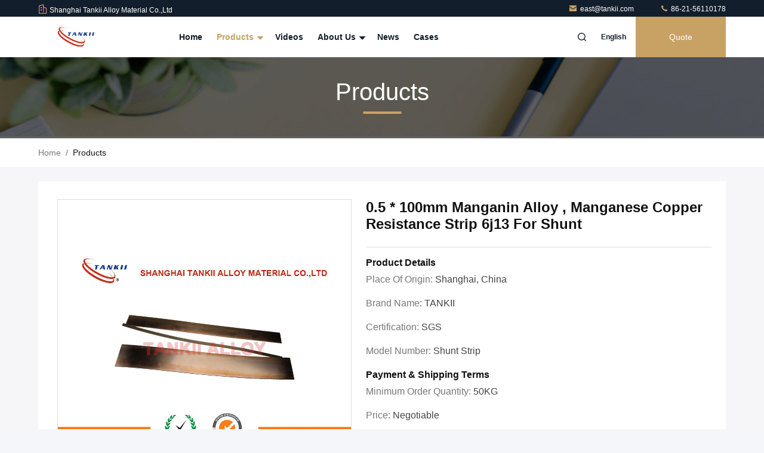

--- FILE ---
content_type: text/html
request_url: https://www.alloy-wires.com/sale-10836248-0-5-100mm-manganin-alloy-manganese-copper-resistance-strip-6j13-for-shunt.html
body_size: 26925
content:

<!DOCTYPE html>
<html lang="en">
<head>
	<meta charset="utf-8">
	<meta http-equiv="X-UA-Compatible" content="IE=edge">
	<meta name="viewport" content="width=device-width, initial-scale=1.0">
    <title>0.5 * 100mm Manganin Alloy , Manganese Copper Resistance Strip 6j13 For Shunt</title>
        <meta name="keywords" content="nickel copper alloy, copper and nickel alloy, Copper Nickel Alloy Wire" />
            <meta name="description" content="High quality 0.5 * 100mm Manganin Alloy , Manganese Copper Resistance Strip 6j13 For Shunt from China, China's leading product market nickel copper alloy product, with strict quality control copper and nickel alloy factories, producing high quality copper and nickel alloy Products." />
    				<link rel='preload'
					  href=/photo/alloy-wires/sitetpl/style/commonV2.css?ver=1756457218 as='style'><link type='text/css' rel='stylesheet'
					  href=/photo/alloy-wires/sitetpl/style/commonV2.css?ver=1756457218 media='all'><!-- Google tag (gtag.js) -->
<script async src="https://www.googletagmanager.com/gtag/js?id=G-1MSYJX0GW7"></script>
<script>
  window.dataLayer = window.dataLayer || [];
  function gtag(){dataLayer.push(arguments);}
  gtag('js', new Date());

  gtag('config', 'G-1MSYJX0GW7', {cookie_flags: "SameSite=None;Secure"});
</script><meta property="og:title" content="0.5 * 100mm Manganin Alloy , Manganese Copper Resistance Strip 6j13 For Shunt" />
<meta property="og:description" content="High quality 0.5 * 100mm Manganin Alloy , Manganese Copper Resistance Strip 6j13 For Shunt from China, China's leading product market nickel copper alloy product, with strict quality control copper and nickel alloy factories, producing high quality copper and nickel alloy Products." />
<meta property="og:type" content="product" />
<meta property="og:availability" content="instock" />
<meta property="og:site_name" content="Shanghai Tankii Alloy Material Co.,Ltd" />
<meta property="og:url" content="https://www.alloy-wires.com/sale-10836248-0-5-100mm-manganin-alloy-manganese-copper-resistance-strip-6j13-for-shunt.html" />
<meta property="og:image" content="https://www.alloy-wires.com/photo/ps19598994-0_5_100mm_manganin_alloy_manganese_copper_resistance_strip_6j13_for_shunt.jpg" />
<link rel="canonical" href="https://www.alloy-wires.com/sale-10836248-0-5-100mm-manganin-alloy-manganese-copper-resistance-strip-6j13-for-shunt.html" />
<link rel="stylesheet" type="text/css" href="/js/guidefirstcommon.css" />
<link rel="stylesheet" type="text/css" href="/js/guidecommon_99711.css" />
<style type="text/css">
/*<![CDATA[*/
.consent__cookie {position: fixed;top: 0;left: 0;width: 100%;height: 0%;z-index: 100000;}.consent__cookie_bg {position: fixed;top: 0;left: 0;width: 100%;height: 100%;background: #000;opacity: .6;display: none }.consent__cookie_rel {position: fixed;bottom:0;left: 0;width: 100%;background: #fff;display: -webkit-box;display: -ms-flexbox;display: flex;flex-wrap: wrap;padding: 24px 80px;-webkit-box-sizing: border-box;box-sizing: border-box;-webkit-box-pack: justify;-ms-flex-pack: justify;justify-content: space-between;-webkit-transition: all ease-in-out .3s;transition: all ease-in-out .3s }.consent__close {position: absolute;top: 20px;right: 20px;cursor: pointer }.consent__close svg {fill: #777 }.consent__close:hover svg {fill: #000 }.consent__cookie_box {flex: 1;word-break: break-word;}.consent__warm {color: #777;font-size: 16px;margin-bottom: 12px;line-height: 19px }.consent__title {color: #333;font-size: 20px;font-weight: 600;margin-bottom: 12px;line-height: 23px }.consent__itxt {color: #333;font-size: 14px;margin-bottom: 12px;display: -webkit-box;display: -ms-flexbox;display: flex;-webkit-box-align: center;-ms-flex-align: center;align-items: center }.consent__itxt i {display: -webkit-inline-box;display: -ms-inline-flexbox;display: inline-flex;width: 28px;height: 28px;border-radius: 50%;background: #e0f9e9;margin-right: 8px;-webkit-box-align: center;-ms-flex-align: center;align-items: center;-webkit-box-pack: center;-ms-flex-pack: center;justify-content: center }.consent__itxt svg {fill: #3ca860 }.consent__txt {color: #a6a6a6;font-size: 14px;margin-bottom: 8px;line-height: 17px }.consent__btns {display: -webkit-box;display: -ms-flexbox;display: flex;-webkit-box-orient: vertical;-webkit-box-direction: normal;-ms-flex-direction: column;flex-direction: column;-webkit-box-pack: center;-ms-flex-pack: center;justify-content: center;flex-shrink: 0;}.consent__btn {width: 280px;height: 40px;line-height: 40px;text-align: center;background: #3ca860;color: #fff;border-radius: 4px;margin: 8px 0;-webkit-box-sizing: border-box;box-sizing: border-box;cursor: pointer;font-size:14px}.consent__btn:hover {background: #00823b }.consent__btn.empty {color: #3ca860;border: 1px solid #3ca860;background: #fff }.consent__btn.empty:hover {background: #3ca860;color: #fff }.open .consent__cookie_bg {display: block }.open .consent__cookie_rel {bottom: 0 }@media (max-width: 760px) {.consent__btns {width: 100%;align-items: center;}.consent__cookie_rel {padding: 20px 24px }}.consent__cookie.open {display: block;}.consent__cookie {display: none;}
/*]]>*/
</style>
<style type="text/css">
/*<![CDATA[*/
@media only screen and (max-width:640px){.contact_now_dialog .content-wrap .desc{background-image:url(/images/cta_images/bg_s.png) !important}}.contact_now_dialog .content-wrap .content-wrap_header .cta-close{background-image:url(/images/cta_images/sprite.png) !important}.contact_now_dialog .content-wrap .desc{background-image:url(/images/cta_images/bg_l.png) !important}.contact_now_dialog .content-wrap .cta-btn i{background-image:url(/images/cta_images/sprite.png) !important}.contact_now_dialog .content-wrap .head-tip img{content:url(/images/cta_images/cta_contact_now.png) !important}.cusim{background-image:url(/images/imicon/im.svg) !important}.cuswa{background-image:url(/images/imicon/wa.png) !important}.cusall{background-image:url(/images/imicon/allchat.svg) !important}
/*]]>*/
</style>
<script type="text/javascript" src="/js/guidefirstcommon.js"></script>
<script type="text/javascript">
/*<![CDATA[*/
window.isvideotpl = 0;window.detailurl = '';
var colorUrl = '';var isShowGuide = 2;var showGuideColor = 0;var im_appid = 10003;var im_msg="Good day, what product are you looking for?";

var cta_cid = 4592;var use_defaulProductInfo = 1;var cta_pid = 10836248;var test_company = 0;var webim_domain = '';var company_type = 0;var cta_equipment = 'pc'; var setcookie = 'setwebimCookie(8790,10836248,0)'; var whatsapplink = "https://wa.me/8615000002421?text=Hi%2C+I%27m+interested+in+0.5+%2A+100mm+Manganin+Alloy+%2C+Manganese+Copper+Resistance+Strip+6j13+For+Shunt."; function insertMeta(){var str = '<meta name="mobile-web-app-capable" content="yes" /><meta name="viewport" content="width=device-width, initial-scale=1.0" />';document.head.insertAdjacentHTML('beforeend',str);} var element = document.querySelector('a.footer_webim_a[href="/webim/webim_tab.html"]');if (element) {element.parentNode.removeChild(element);}

var colorUrl = '';
var aisearch = 0;
var selfUrl = '';
window.playerReportUrl='/vod/view_count/report';
var query_string = ["Products","Detail"];
var g_tp = '';
var customtplcolor = 99711;
var str_chat = 'chat';
				var str_call_now = 'call now';
var str_chat_now = 'chat now';
var str_contact1 = 'Get Best Price';var str_chat_lang='english';var str_contact2 = 'Get Price';var str_contact2 = 'Best Price';var str_contact = 'Contact';
window.predomainsub = "";
/*]]>*/
</script>
</head>
<body>
<!-- Google tag (gtag.js) -->
<script async src="https://www.googletagmanager.com/gtag/js?id=G-1MSYJX0GW7"></script>
<script>
  window.dataLayer = window.dataLayer || [];
  function gtag(){dataLayer.push(arguments);}
  gtag('js', new Date());

  gtag('config', 'G-1MSYJX0GW7', {cookie_flags: "SameSite=None;Secure"});
</script><img src="/logo.gif" style="display:none" alt="logo"/>
<a style="display: none!important;" title="Shanghai Tankii Alloy Material Co.,Ltd" class="float-inquiry" href="/contactnow.html" onclick='setinquiryCookie("{\"showproduct\":1,\"pid\":\"10836248\",\"name\":\"0.5 * 100mm Manganin Alloy , Manganese Copper Resistance Strip 6j13 For Shunt\",\"source_url\":\"\\/sale-10836248-0-5-100mm-manganin-alloy-manganese-copper-resistance-strip-6j13-for-shunt.html\",\"picurl\":\"\\/photo\\/pd19598994-0_5_100mm_manganin_alloy_manganese_copper_resistance_strip_6j13_for_shunt.jpg\",\"propertyDetail\":[[\"Material\",\"Cu-Manganin-Cu\"],[\"Shape\",\"Strip \\/ Tape\"],[\"Resistivity\",\"0.43\"],[\"Name\",\"Shunt strip\"]],\"company_name\":null,\"picurl_c\":\"\\/photo\\/pc19598994-0_5_100mm_manganin_alloy_manganese_copper_resistance_strip_6j13_for_shunt.jpg\",\"price\":\"negotiable\",\"username\":\"Matt\",\"viewTime\":\"Last Login : 3 hours 27 minutes ago\",\"subject\":\"Please send me FOB price on 0.5 * 100mm Manganin Alloy , Manganese Copper Resistance Strip 6j13 For Shunt\",\"countrycode\":\"\"}");'></a>
<script>
var originProductInfo = '';
var originProductInfo = {"showproduct":1,"pid":"10836248","name":"0.5 * 100mm Manganin Alloy , Manganese Copper Resistance Strip 6j13 For Shunt","source_url":"\/sale-10836248-0-5-100mm-manganin-alloy-manganese-copper-resistance-strip-6j13-for-shunt.html","picurl":"\/photo\/pd19598994-0_5_100mm_manganin_alloy_manganese_copper_resistance_strip_6j13_for_shunt.jpg","propertyDetail":[["Material","Cu-Manganin-Cu"],["Shape","Strip \/ Tape"],["Resistivity","0.43"],["Name","Shunt strip"]],"company_name":null,"picurl_c":"\/photo\/pc19598994-0_5_100mm_manganin_alloy_manganese_copper_resistance_strip_6j13_for_shunt.jpg","price":"negotiable","username":"Matt","viewTime":"Last Login : 0 hours 27 minutes ago","subject":"How much for your 0.5 * 100mm Manganin Alloy , Manganese Copper Resistance Strip 6j13 For Shunt","countrycode":""};
var save_url = "/contactsave.html";
var update_url = "/updateinquiry.html";
var productInfo = {};
var defaulProductInfo = {};
var myDate = new Date();
var curDate = myDate.getFullYear()+'-'+(parseInt(myDate.getMonth())+1)+'-'+myDate.getDate();
var message = '';
var default_pop = 1;
var leaveMessageDialog = document.getElementsByClassName('leave-message-dialog')[0]; // 获取弹层
var _$$ = function (dom) {
    return document.querySelectorAll(dom);
};
resInfo = originProductInfo;
resInfo['name'] = resInfo['name'] || '';
defaulProductInfo.pid = resInfo['pid'];
defaulProductInfo.productName = resInfo['name'] ?? '';
defaulProductInfo.productInfo = resInfo['propertyDetail'];
defaulProductInfo.productImg = resInfo['picurl_c'];
defaulProductInfo.subject = resInfo['subject'] ?? '';
defaulProductInfo.productImgAlt = resInfo['name'] ?? '';
var inquirypopup_tmp = 1;
var message = 'Dear,'+'\r\n'+"I am interested in"+' '+trim(resInfo['name'])+", could you send me more details such as type, size, MOQ, material, etc."+'\r\n'+"Thanks!"+'\r\n'+"Waiting for your reply.";
var message_1 = 'Dear,'+'\r\n'+"I am interested in"+' '+trim(resInfo['name'])+", could you send me more details such as type, size, MOQ, material, etc."+'\r\n'+"Thanks!"+'\r\n'+"Waiting for your reply.";
var message_2 = 'Hello,'+'\r\n'+"I am looking for"+' '+trim(resInfo['name'])+", please send me the price, specification and picture."+'\r\n'+"Your swift response will be highly appreciated."+'\r\n'+"Feel free to contact me for more information."+'\r\n'+"Thanks a lot.";
var message_3 = 'Hello,'+'\r\n'+trim(resInfo['name'])+' '+"meets my expectations."+'\r\n'+"Please give me the best price and some other product information."+'\r\n'+"Feel free to contact me via my mail."+'\r\n'+"Thanks a lot.";

var message_4 = 'Dear,'+'\r\n'+"What is the FOB price on your"+' '+trim(resInfo['name'])+'?'+'\r\n'+"Which is the nearest port name?"+'\r\n'+"Please reply me as soon as possible, it would be better to share further information."+'\r\n'+"Regards!";
var message_5 = 'Hi there,'+'\r\n'+"I am very interested in your"+' '+trim(resInfo['name'])+'.'+'\r\n'+"Please send me your product details."+'\r\n'+"Looking forward to your quick reply."+'\r\n'+"Feel free to contact me by mail."+'\r\n'+"Regards!";

var message_6 = 'Dear,'+'\r\n'+"Please provide us with information about your"+' '+trim(resInfo['name'])+", such as type, size, material, and of course the best price."+'\r\n'+"Looking forward to your quick reply."+'\r\n'+"Thank you!";
var message_7 = 'Dear,'+'\r\n'+"Can you supply"+' '+trim(resInfo['name'])+" for us?"+'\r\n'+"First we want a price list and some product details."+'\r\n'+"I hope to get reply asap and look forward to cooperation."+'\r\n'+"Thank you very much.";
var message_8 = 'hi,'+'\r\n'+"I am looking for"+' '+trim(resInfo['name'])+", please give me some more detailed product information."+'\r\n'+"I look forward to your reply."+'\r\n'+"Thank you!";
var message_9 = 'Hello,'+'\r\n'+"Your"+' '+trim(resInfo['name'])+" meets my requirements very well."+'\r\n'+"Please send me the price, specification, and similar model will be OK."+'\r\n'+"Feel free to chat with me."+'\r\n'+"Thanks!";
var message_10 = 'Dear,'+'\r\n'+"I want to know more about the details and quotation of"+' '+trim(resInfo['name'])+'.'+'\r\n'+"Feel free to contact me."+'\r\n'+"Regards!";

var r = getRandom(1,10);

defaulProductInfo.message = eval("message_"+r);
    defaulProductInfo.message = eval("message_"+r);
        var mytAjax = {

    post: function(url, data, fn) {
        var xhr = new XMLHttpRequest();
        xhr.open("POST", url, true);
        xhr.setRequestHeader("Content-Type", "application/x-www-form-urlencoded;charset=UTF-8");
        xhr.setRequestHeader("X-Requested-With", "XMLHttpRequest");
        xhr.setRequestHeader('Content-Type','text/plain;charset=UTF-8');
        xhr.onreadystatechange = function() {
            if(xhr.readyState == 4 && (xhr.status == 200 || xhr.status == 304)) {
                fn.call(this, xhr.responseText);
            }
        };
        xhr.send(data);
    },

    postform: function(url, data, fn) {
        var xhr = new XMLHttpRequest();
        xhr.open("POST", url, true);
        xhr.setRequestHeader("X-Requested-With", "XMLHttpRequest");
        xhr.onreadystatechange = function() {
            if(xhr.readyState == 4 && (xhr.status == 200 || xhr.status == 304)) {
                fn.call(this, xhr.responseText);
            }
        };
        xhr.send(data);
    }
};
/*window.onload = function(){
    leaveMessageDialog = document.getElementsByClassName('leave-message-dialog')[0];
    if (window.localStorage.recordDialogStatus=='undefined' || (window.localStorage.recordDialogStatus!='undefined' && window.localStorage.recordDialogStatus != curDate)) {
        setTimeout(function(){
            if(parseInt(inquirypopup_tmp%10) == 1){
                creatDialog(defaulProductInfo, 1);
            }
        }, 6000);
    }
};*/
function trim(str)
{
    str = str.replace(/(^\s*)/g,"");
    return str.replace(/(\s*$)/g,"");
};
function getRandom(m,n){
    var num = Math.floor(Math.random()*(m - n) + n);
    return num;
};
function strBtn(param) {

    var starattextarea = document.getElementById("textareamessage").value.length;
    var email = document.getElementById("startEmail").value;

    var default_tip = document.querySelectorAll(".watermark_container").length;
    if (20 < starattextarea && starattextarea < 3000) {
        if(default_tip>0){
            document.getElementById("textareamessage1").parentNode.parentNode.nextElementSibling.style.display = "none";
        }else{
            document.getElementById("textareamessage1").parentNode.nextElementSibling.style.display = "none";
        }

    } else {
        if(default_tip>0){
            document.getElementById("textareamessage1").parentNode.parentNode.nextElementSibling.style.display = "block";
        }else{
            document.getElementById("textareamessage1").parentNode.nextElementSibling.style.display = "block";
        }

        return;
    }

    // var re = /^([a-zA-Z0-9_-])+@([a-zA-Z0-9_-])+\.([a-zA-Z0-9_-])+/i;/*邮箱不区分大小写*/
    var re = /^[a-zA-Z0-9][\w-]*(\.?[\w-]+)*@[a-zA-Z0-9-]+(\.[a-zA-Z0-9]+)+$/i;
    if (!re.test(email)) {
        document.getElementById("startEmail").nextElementSibling.style.display = "block";
        return;
    } else {
        document.getElementById("startEmail").nextElementSibling.style.display = "none";
    }

    var subject = document.getElementById("pop_subject").value;
    var pid = document.getElementById("pop_pid").value;
    var message = document.getElementById("textareamessage").value;
    var sender_email = document.getElementById("startEmail").value;
    var tel = '';
    if (document.getElementById("tel0") != undefined && document.getElementById("tel0") != '')
        tel = document.getElementById("tel0").value;
    var form_serialize = '&tel='+tel;

    form_serialize = form_serialize.replace(/\+/g, "%2B");
    mytAjax.post(save_url,"pid="+pid+"&subject="+subject+"&email="+sender_email+"&message="+(message)+form_serialize,function(res){
        var mes = JSON.parse(res);
        if(mes.status == 200){
            var iid = mes.iid;
            document.getElementById("pop_iid").value = iid;
            document.getElementById("pop_uuid").value = mes.uuid;

            if(typeof gtag_report_conversion === "function"){
                gtag_report_conversion();//执行统计js代码
            }
            if(typeof fbq === "function"){
                fbq('track','Purchase');//执行统计js代码
            }
        }
    });
    for (var index = 0; index < document.querySelectorAll(".dialog-content-pql").length; index++) {
        document.querySelectorAll(".dialog-content-pql")[index].style.display = "none";
    };
    $('#idphonepql').val(tel);
    document.getElementById("dialog-content-pql-id").style.display = "block";
    ;
};
function twoBtnOk(param) {

    var selectgender = document.getElementById("Mr").innerHTML;
    var iid = document.getElementById("pop_iid").value;
    var sendername = document.getElementById("idnamepql").value;
    var senderphone = document.getElementById("idphonepql").value;
    var sendercname = document.getElementById("idcompanypql").value;
    var uuid = document.getElementById("pop_uuid").value;
    var gender = 2;
    if(selectgender == 'Mr.') gender = 0;
    if(selectgender == 'Mrs.') gender = 1;
    var pid = document.getElementById("pop_pid").value;
    var form_serialize = '';

        form_serialize = form_serialize.replace(/\+/g, "%2B");

    mytAjax.post(update_url,"iid="+iid+"&gender="+gender+"&uuid="+uuid+"&name="+(sendername)+"&tel="+(senderphone)+"&company="+(sendercname)+form_serialize,function(res){});

    for (var index = 0; index < document.querySelectorAll(".dialog-content-pql").length; index++) {
        document.querySelectorAll(".dialog-content-pql")[index].style.display = "none";
    };
    document.getElementById("dialog-content-pql-ok").style.display = "block";

};
function toCheckMust(name) {
    $('#'+name+'error').hide();
}
function handClidk(param) {
    var starattextarea = document.getElementById("textareamessage1").value.length;
    var email = document.getElementById("startEmail1").value;
    var default_tip = document.querySelectorAll(".watermark_container").length;
    if (20 < starattextarea && starattextarea < 3000) {
        if(default_tip>0){
            document.getElementById("textareamessage1").parentNode.parentNode.nextElementSibling.style.display = "none";
        }else{
            document.getElementById("textareamessage1").parentNode.nextElementSibling.style.display = "none";
        }

    } else {
        if(default_tip>0){
            document.getElementById("textareamessage1").parentNode.parentNode.nextElementSibling.style.display = "block";
        }else{
            document.getElementById("textareamessage1").parentNode.nextElementSibling.style.display = "block";
        }

        return;
    }

    // var re = /^([a-zA-Z0-9_-])+@([a-zA-Z0-9_-])+\.([a-zA-Z0-9_-])+/i;
    var re = /^[a-zA-Z0-9][\w-]*(\.?[\w-]+)*@[a-zA-Z0-9-]+(\.[a-zA-Z0-9]+)+$/i;
    if (!re.test(email)) {
        document.getElementById("startEmail1").nextElementSibling.style.display = "block";
        return;
    } else {
        document.getElementById("startEmail1").nextElementSibling.style.display = "none";
    }

    var subject = document.getElementById("pop_subject").value;
    var pid = document.getElementById("pop_pid").value;
    var message = document.getElementById("textareamessage1").value;
    var sender_email = document.getElementById("startEmail1").value;
    var form_serialize = tel = '';
    if (document.getElementById("tel1") != undefined && document.getElementById("tel1") != '')
        tel = document.getElementById("tel1").value;
        mytAjax.post(save_url,"email="+sender_email+"&tel="+tel+"&pid="+pid+"&message="+message+"&subject="+subject+form_serialize,function(res){

        var mes = JSON.parse(res);
        if(mes.status == 200){
            var iid = mes.iid;
            document.getElementById("pop_iid").value = iid;
            document.getElementById("pop_uuid").value = mes.uuid;
            if(typeof gtag_report_conversion === "function"){
                gtag_report_conversion();//执行统计js代码
            }
        }

    });
    for (var index = 0; index < document.querySelectorAll(".dialog-content-pql").length; index++) {
        document.querySelectorAll(".dialog-content-pql")[index].style.display = "none";
    };
    $('#idphonepql').val(tel);
    document.getElementById("dialog-content-pql-id").style.display = "block";

};
window.addEventListener('load', function () {
    $('.checkbox-wrap label').each(function(){
        if($(this).find('input').prop('checked')){
            $(this).addClass('on')
        }else {
            $(this).removeClass('on')
        }
    })
    $(document).on('click', '.checkbox-wrap label' , function(ev){
        if (ev.target.tagName.toUpperCase() != 'INPUT') {
            $(this).toggleClass('on')
        }
    })
})

function hand_video(pdata) {
    data = JSON.parse(pdata);
    productInfo.productName = data.productName;
    productInfo.productInfo = data.productInfo;
    productInfo.productImg = data.productImg;
    productInfo.subject = data.subject;

    var message = 'Dear,'+'\r\n'+"I am interested in"+' '+trim(data.productName)+", could you send me more details such as type, size, quantity, material, etc."+'\r\n'+"Thanks!"+'\r\n'+"Waiting for your reply.";

    var message = 'Dear,'+'\r\n'+"I am interested in"+' '+trim(data.productName)+", could you send me more details such as type, size, MOQ, material, etc."+'\r\n'+"Thanks!"+'\r\n'+"Waiting for your reply.";
    var message_1 = 'Dear,'+'\r\n'+"I am interested in"+' '+trim(data.productName)+", could you send me more details such as type, size, MOQ, material, etc."+'\r\n'+"Thanks!"+'\r\n'+"Waiting for your reply.";
    var message_2 = 'Hello,'+'\r\n'+"I am looking for"+' '+trim(data.productName)+", please send me the price, specification and picture."+'\r\n'+"Your swift response will be highly appreciated."+'\r\n'+"Feel free to contact me for more information."+'\r\n'+"Thanks a lot.";
    var message_3 = 'Hello,'+'\r\n'+trim(data.productName)+' '+"meets my expectations."+'\r\n'+"Please give me the best price and some other product information."+'\r\n'+"Feel free to contact me via my mail."+'\r\n'+"Thanks a lot.";

    var message_4 = 'Dear,'+'\r\n'+"What is the FOB price on your"+' '+trim(data.productName)+'?'+'\r\n'+"Which is the nearest port name?"+'\r\n'+"Please reply me as soon as possible, it would be better to share further information."+'\r\n'+"Regards!";
    var message_5 = 'Hi there,'+'\r\n'+"I am very interested in your"+' '+trim(data.productName)+'.'+'\r\n'+"Please send me your product details."+'\r\n'+"Looking forward to your quick reply."+'\r\n'+"Feel free to contact me by mail."+'\r\n'+"Regards!";

    var message_6 = 'Dear,'+'\r\n'+"Please provide us with information about your"+' '+trim(data.productName)+", such as type, size, material, and of course the best price."+'\r\n'+"Looking forward to your quick reply."+'\r\n'+"Thank you!";
    var message_7 = 'Dear,'+'\r\n'+"Can you supply"+' '+trim(data.productName)+" for us?"+'\r\n'+"First we want a price list and some product details."+'\r\n'+"I hope to get reply asap and look forward to cooperation."+'\r\n'+"Thank you very much.";
    var message_8 = 'hi,'+'\r\n'+"I am looking for"+' '+trim(data.productName)+", please give me some more detailed product information."+'\r\n'+"I look forward to your reply."+'\r\n'+"Thank you!";
    var message_9 = 'Hello,'+'\r\n'+"Your"+' '+trim(data.productName)+" meets my requirements very well."+'\r\n'+"Please send me the price, specification, and similar model will be OK."+'\r\n'+"Feel free to chat with me."+'\r\n'+"Thanks!";
    var message_10 = 'Dear,'+'\r\n'+"I want to know more about the details and quotation of"+' '+trim(data.productName)+'.'+'\r\n'+"Feel free to contact me."+'\r\n'+"Regards!";

    var r = getRandom(1,10);

    productInfo.message = eval("message_"+r);
            if(parseInt(inquirypopup_tmp/10) == 1){
        productInfo.message = "";
    }
    productInfo.pid = data.pid;
    creatDialog(productInfo, 2);
};

function handDialog(pdata) {
    data = JSON.parse(pdata);
    productInfo.productName = data.productName;
    productInfo.productInfo = data.productInfo;
    productInfo.productImg = data.productImg;
    productInfo.subject = data.subject;

    var message = 'Dear,'+'\r\n'+"I am interested in"+' '+trim(data.productName)+", could you send me more details such as type, size, quantity, material, etc."+'\r\n'+"Thanks!"+'\r\n'+"Waiting for your reply.";

    var message = 'Dear,'+'\r\n'+"I am interested in"+' '+trim(data.productName)+", could you send me more details such as type, size, MOQ, material, etc."+'\r\n'+"Thanks!"+'\r\n'+"Waiting for your reply.";
    var message_1 = 'Dear,'+'\r\n'+"I am interested in"+' '+trim(data.productName)+", could you send me more details such as type, size, MOQ, material, etc."+'\r\n'+"Thanks!"+'\r\n'+"Waiting for your reply.";
    var message_2 = 'Hello,'+'\r\n'+"I am looking for"+' '+trim(data.productName)+", please send me the price, specification and picture."+'\r\n'+"Your swift response will be highly appreciated."+'\r\n'+"Feel free to contact me for more information."+'\r\n'+"Thanks a lot.";
    var message_3 = 'Hello,'+'\r\n'+trim(data.productName)+' '+"meets my expectations."+'\r\n'+"Please give me the best price and some other product information."+'\r\n'+"Feel free to contact me via my mail."+'\r\n'+"Thanks a lot.";

    var message_4 = 'Dear,'+'\r\n'+"What is the FOB price on your"+' '+trim(data.productName)+'?'+'\r\n'+"Which is the nearest port name?"+'\r\n'+"Please reply me as soon as possible, it would be better to share further information."+'\r\n'+"Regards!";
    var message_5 = 'Hi there,'+'\r\n'+"I am very interested in your"+' '+trim(data.productName)+'.'+'\r\n'+"Please send me your product details."+'\r\n'+"Looking forward to your quick reply."+'\r\n'+"Feel free to contact me by mail."+'\r\n'+"Regards!";

    var message_6 = 'Dear,'+'\r\n'+"Please provide us with information about your"+' '+trim(data.productName)+", such as type, size, material, and of course the best price."+'\r\n'+"Looking forward to your quick reply."+'\r\n'+"Thank you!";
    var message_7 = 'Dear,'+'\r\n'+"Can you supply"+' '+trim(data.productName)+" for us?"+'\r\n'+"First we want a price list and some product details."+'\r\n'+"I hope to get reply asap and look forward to cooperation."+'\r\n'+"Thank you very much.";
    var message_8 = 'hi,'+'\r\n'+"I am looking for"+' '+trim(data.productName)+", please give me some more detailed product information."+'\r\n'+"I look forward to your reply."+'\r\n'+"Thank you!";
    var message_9 = 'Hello,'+'\r\n'+"Your"+' '+trim(data.productName)+" meets my requirements very well."+'\r\n'+"Please send me the price, specification, and similar model will be OK."+'\r\n'+"Feel free to chat with me."+'\r\n'+"Thanks!";
    var message_10 = 'Dear,'+'\r\n'+"I want to know more about the details and quotation of"+' '+trim(data.productName)+'.'+'\r\n'+"Feel free to contact me."+'\r\n'+"Regards!";

    var r = getRandom(1,10);
    productInfo.message = eval("message_"+r);
            if(parseInt(inquirypopup_tmp/10) == 1){
        productInfo.message = "";
    }
    productInfo.pid = data.pid;
    creatDialog(productInfo, 2);
};

function closepql(param) {

    leaveMessageDialog.style.display = 'none';
};

function closepql2(param) {

    for (var index = 0; index < document.querySelectorAll(".dialog-content-pql").length; index++) {
        document.querySelectorAll(".dialog-content-pql")[index].style.display = "none";
    };
    document.getElementById("dialog-content-pql-ok").style.display = "block";
};

function decodeHtmlEntities(str) {
    var tempElement = document.createElement('div');
    tempElement.innerHTML = str;
    return tempElement.textContent || tempElement.innerText || '';
}

function initProduct(productInfo,type){

    productInfo.productName = decodeHtmlEntities(productInfo.productName);
    productInfo.message = decodeHtmlEntities(productInfo.message);

    leaveMessageDialog = document.getElementsByClassName('leave-message-dialog')[0];
    leaveMessageDialog.style.display = "block";
    if(type == 3){
        var popinquiryemail = document.getElementById("popinquiryemail").value;
        _$$("#startEmail1")[0].value = popinquiryemail;
    }else{
        _$$("#startEmail1")[0].value = "";
    }
    _$$("#startEmail")[0].value = "";
    _$$("#idnamepql")[0].value = "";
    _$$("#idphonepql")[0].value = "";
    _$$("#idcompanypql")[0].value = "";

    _$$("#pop_pid")[0].value = productInfo.pid;
    _$$("#pop_subject")[0].value = productInfo.subject;
    
    if(parseInt(inquirypopup_tmp/10) == 1){
        productInfo.message = "";
    }

    _$$("#textareamessage1")[0].value = productInfo.message;
    _$$("#textareamessage")[0].value = productInfo.message;

    _$$("#dialog-content-pql-id .titlep")[0].innerHTML = productInfo.productName;
    _$$("#dialog-content-pql-id img")[0].setAttribute("src", productInfo.productImg);
    _$$("#dialog-content-pql-id img")[0].setAttribute("alt", productInfo.productImgAlt);

    _$$("#dialog-content-pql-id-hand img")[0].setAttribute("src", productInfo.productImg);
    _$$("#dialog-content-pql-id-hand img")[0].setAttribute("alt", productInfo.productImgAlt);
    _$$("#dialog-content-pql-id-hand .titlep")[0].innerHTML = productInfo.productName;

    if (productInfo.productInfo.length > 0) {
        var ul2, ul;
        ul = document.createElement("ul");
        for (var index = 0; index < productInfo.productInfo.length; index++) {
            var el = productInfo.productInfo[index];
            var li = document.createElement("li");
            var span1 = document.createElement("span");
            span1.innerHTML = el[0] + ":";
            var span2 = document.createElement("span");
            span2.innerHTML = el[1];
            li.appendChild(span1);
            li.appendChild(span2);
            ul.appendChild(li);

        }
        ul2 = ul.cloneNode(true);
        if (type === 1) {
            _$$("#dialog-content-pql-id .left")[0].replaceChild(ul, _$$("#dialog-content-pql-id .left ul")[0]);
        } else {
            _$$("#dialog-content-pql-id-hand .left")[0].replaceChild(ul2, _$$("#dialog-content-pql-id-hand .left ul")[0]);
            _$$("#dialog-content-pql-id .left")[0].replaceChild(ul, _$$("#dialog-content-pql-id .left ul")[0]);
        }
    };
    for (var index = 0; index < _$$("#dialog-content-pql-id .right ul li").length; index++) {
        _$$("#dialog-content-pql-id .right ul li")[index].addEventListener("click", function (params) {
            _$$("#dialog-content-pql-id .right #Mr")[0].innerHTML = this.innerHTML
        }, false)

    };

};
function closeInquiryCreateDialog() {
    document.getElementById("xuanpan_dialog_box_pql").style.display = "none";
};
function showInquiryCreateDialog() {
    document.getElementById("xuanpan_dialog_box_pql").style.display = "block";
};
function submitPopInquiry(){
    var message = document.getElementById("inquiry_message").value;
    var email = document.getElementById("inquiry_email").value;
    var subject = defaulProductInfo.subject;
    var pid = defaulProductInfo.pid;
    if (email === undefined) {
        showInquiryCreateDialog();
        document.getElementById("inquiry_email").style.border = "1px solid red";
        return false;
    };
    if (message === undefined) {
        showInquiryCreateDialog();
        document.getElementById("inquiry_message").style.border = "1px solid red";
        return false;
    };
    if (email.search(/^\w+((-\w+)|(\.\w+))*\@[A-Za-z0-9]+((\.|-)[A-Za-z0-9]+)*\.[A-Za-z0-9]+$/) == -1) {
        document.getElementById("inquiry_email").style.border= "1px solid red";
        showInquiryCreateDialog();
        return false;
    } else {
        document.getElementById("inquiry_email").style.border= "";
    };
    if (message.length < 20 || message.length >3000) {
        showInquiryCreateDialog();
        document.getElementById("inquiry_message").style.border = "1px solid red";
        return false;
    } else {
        document.getElementById("inquiry_message").style.border = "";
    };
    var tel = '';
    if (document.getElementById("tel") != undefined && document.getElementById("tel") != '')
        tel = document.getElementById("tel").value;

    mytAjax.post(save_url,"pid="+pid+"&subject="+subject+"&email="+email+"&message="+(message)+'&tel='+tel,function(res){
        var mes = JSON.parse(res);
        if(mes.status == 200){
            var iid = mes.iid;
            document.getElementById("pop_iid").value = iid;
            document.getElementById("pop_uuid").value = mes.uuid;

        }
    });
    initProduct(defaulProductInfo);
    for (var index = 0; index < document.querySelectorAll(".dialog-content-pql").length; index++) {
        document.querySelectorAll(".dialog-content-pql")[index].style.display = "none";
    };
    $('#idphonepql').val(tel);
    document.getElementById("dialog-content-pql-id").style.display = "block";

};

//带附件上传
function submitPopInquiryfile(email_id,message_id,check_sort,name_id,phone_id,company_id,attachments){

    if(typeof(check_sort) == 'undefined'){
        check_sort = 0;
    }
    var message = document.getElementById(message_id).value;
    var email = document.getElementById(email_id).value;
    var attachments = document.getElementById(attachments).value;
    if(typeof(name_id) !== 'undefined' && name_id != ""){
        var name  = document.getElementById(name_id).value;
    }
    if(typeof(phone_id) !== 'undefined' && phone_id != ""){
        var phone = document.getElementById(phone_id).value;
    }
    if(typeof(company_id) !== 'undefined' && company_id != ""){
        var company = document.getElementById(company_id).value;
    }
    var subject = defaulProductInfo.subject;
    var pid = defaulProductInfo.pid;

    if(check_sort == 0){
        if (email === undefined) {
            showInquiryCreateDialog();
            document.getElementById(email_id).style.border = "1px solid red";
            return false;
        };
        if (message === undefined) {
            showInquiryCreateDialog();
            document.getElementById(message_id).style.border = "1px solid red";
            return false;
        };

        if (email.search(/^\w+((-\w+)|(\.\w+))*\@[A-Za-z0-9]+((\.|-)[A-Za-z0-9]+)*\.[A-Za-z0-9]+$/) == -1) {
            document.getElementById(email_id).style.border= "1px solid red";
            showInquiryCreateDialog();
            return false;
        } else {
            document.getElementById(email_id).style.border= "";
        };
        if (message.length < 20 || message.length >3000) {
            showInquiryCreateDialog();
            document.getElementById(message_id).style.border = "1px solid red";
            return false;
        } else {
            document.getElementById(message_id).style.border = "";
        };
    }else{

        if (message === undefined) {
            showInquiryCreateDialog();
            document.getElementById(message_id).style.border = "1px solid red";
            return false;
        };

        if (email === undefined) {
            showInquiryCreateDialog();
            document.getElementById(email_id).style.border = "1px solid red";
            return false;
        };

        if (message.length < 20 || message.length >3000) {
            showInquiryCreateDialog();
            document.getElementById(message_id).style.border = "1px solid red";
            return false;
        } else {
            document.getElementById(message_id).style.border = "";
        };

        if (email.search(/^\w+((-\w+)|(\.\w+))*\@[A-Za-z0-9]+((\.|-)[A-Za-z0-9]+)*\.[A-Za-z0-9]+$/) == -1) {
            document.getElementById(email_id).style.border= "1px solid red";
            showInquiryCreateDialog();
            return false;
        } else {
            document.getElementById(email_id).style.border= "";
        };

    };

    mytAjax.post(save_url,"pid="+pid+"&subject="+subject+"&email="+email+"&message="+message+"&company="+company+"&attachments="+attachments,function(res){
        var mes = JSON.parse(res);
        if(mes.status == 200){
            var iid = mes.iid;
            document.getElementById("pop_iid").value = iid;
            document.getElementById("pop_uuid").value = mes.uuid;

            if(typeof gtag_report_conversion === "function"){
                gtag_report_conversion();//执行统计js代码
            }
            if(typeof fbq === "function"){
                fbq('track','Purchase');//执行统计js代码
            }
        }
    });
    initProduct(defaulProductInfo);

    if(name !== undefined && name != ""){
        _$$("#idnamepql")[0].value = name;
    }

    if(phone !== undefined && phone != ""){
        _$$("#idphonepql")[0].value = phone;
    }

    if(company !== undefined && company != ""){
        _$$("#idcompanypql")[0].value = company;
    }

    for (var index = 0; index < document.querySelectorAll(".dialog-content-pql").length; index++) {
        document.querySelectorAll(".dialog-content-pql")[index].style.display = "none";
    };
    document.getElementById("dialog-content-pql-id").style.display = "block";

};
function submitPopInquiryByParam(email_id,message_id,check_sort,name_id,phone_id,company_id){

    if(typeof(check_sort) == 'undefined'){
        check_sort = 0;
    }

    var senderphone = '';
    var message = document.getElementById(message_id).value;
    var email = document.getElementById(email_id).value;
    if(typeof(name_id) !== 'undefined' && name_id != ""){
        var name  = document.getElementById(name_id).value;
    }
    if(typeof(phone_id) !== 'undefined' && phone_id != ""){
        var phone = document.getElementById(phone_id).value;
        senderphone = phone;
    }
    if(typeof(company_id) !== 'undefined' && company_id != ""){
        var company = document.getElementById(company_id).value;
    }
    var subject = defaulProductInfo.subject;
    var pid = defaulProductInfo.pid;

    if(check_sort == 0){
        if (email === undefined) {
            showInquiryCreateDialog();
            document.getElementById(email_id).style.border = "1px solid red";
            return false;
        };
        if (message === undefined) {
            showInquiryCreateDialog();
            document.getElementById(message_id).style.border = "1px solid red";
            return false;
        };

        if (email.search(/^\w+((-\w+)|(\.\w+))*\@[A-Za-z0-9]+((\.|-)[A-Za-z0-9]+)*\.[A-Za-z0-9]+$/) == -1) {
            document.getElementById(email_id).style.border= "1px solid red";
            showInquiryCreateDialog();
            return false;
        } else {
            document.getElementById(email_id).style.border= "";
        };
        if (message.length < 20 || message.length >3000) {
            showInquiryCreateDialog();
            document.getElementById(message_id).style.border = "1px solid red";
            return false;
        } else {
            document.getElementById(message_id).style.border = "";
        };
    }else{

        if (message === undefined) {
            showInquiryCreateDialog();
            document.getElementById(message_id).style.border = "1px solid red";
            return false;
        };

        if (email === undefined) {
            showInquiryCreateDialog();
            document.getElementById(email_id).style.border = "1px solid red";
            return false;
        };

        if (message.length < 20 || message.length >3000) {
            showInquiryCreateDialog();
            document.getElementById(message_id).style.border = "1px solid red";
            return false;
        } else {
            document.getElementById(message_id).style.border = "";
        };

        if (email.search(/^\w+((-\w+)|(\.\w+))*\@[A-Za-z0-9]+((\.|-)[A-Za-z0-9]+)*\.[A-Za-z0-9]+$/) == -1) {
            document.getElementById(email_id).style.border= "1px solid red";
            showInquiryCreateDialog();
            return false;
        } else {
            document.getElementById(email_id).style.border= "";
        };

    };

    var productsku = "";
    if($("#product_sku").length > 0){
        productsku = $("#product_sku").html();
    }

    mytAjax.post(save_url,"tel="+senderphone+"&pid="+pid+"&subject="+subject+"&email="+email+"&message="+message+"&messagesku="+encodeURI(productsku),function(res){
        var mes = JSON.parse(res);
        if(mes.status == 200){
            var iid = mes.iid;
            document.getElementById("pop_iid").value = iid;
            document.getElementById("pop_uuid").value = mes.uuid;

            if(typeof gtag_report_conversion === "function"){
                gtag_report_conversion();//执行统计js代码
            }
            if(typeof fbq === "function"){
                fbq('track','Purchase');//执行统计js代码
            }
        }
    });
    initProduct(defaulProductInfo);

    if(name !== undefined && name != ""){
        _$$("#idnamepql")[0].value = name;
    }

    if(phone !== undefined && phone != ""){
        _$$("#idphonepql")[0].value = phone;
    }

    if(company !== undefined && company != ""){
        _$$("#idcompanypql")[0].value = company;
    }

    for (var index = 0; index < document.querySelectorAll(".dialog-content-pql").length; index++) {
        document.querySelectorAll(".dialog-content-pql")[index].style.display = "none";

    };
    document.getElementById("dialog-content-pql-id").style.display = "block";

};

function creat_videoDialog(productInfo, type) {

    if(type == 1){
        if(default_pop != 1){
            return false;
        }
        window.localStorage.recordDialogStatus = curDate;
    }else{
        default_pop = 0;
    }
    initProduct(productInfo, type);
    if (type === 1) {
        // 自动弹出
        for (var index = 0; index < document.querySelectorAll(".dialog-content-pql").length; index++) {

            document.querySelectorAll(".dialog-content-pql")[index].style.display = "none";
        };
        document.getElementById("dialog-content-pql").style.display = "block";
    } else {
        // 手动弹出
        for (var index = 0; index < document.querySelectorAll(".dialog-content-pql").length; index++) {
            document.querySelectorAll(".dialog-content-pql")[index].style.display = "none";
        };
        document.getElementById("dialog-content-pql-id-hand").style.display = "block";
    }
}

function creatDialog(productInfo, type) {

    if(type == 1){
        if(default_pop != 1){
            return false;
        }
        window.localStorage.recordDialogStatus = curDate;
    }else{
        default_pop = 0;
    }
    initProduct(productInfo, type);
    if (type === 1) {
        // 自动弹出
        for (var index = 0; index < document.querySelectorAll(".dialog-content-pql").length; index++) {

            document.querySelectorAll(".dialog-content-pql")[index].style.display = "none";
        };
        document.getElementById("dialog-content-pql").style.display = "block";
    } else {
        // 手动弹出
        for (var index = 0; index < document.querySelectorAll(".dialog-content-pql").length; index++) {
            document.querySelectorAll(".dialog-content-pql")[index].style.display = "none";
        };
        document.getElementById("dialog-content-pql-id-hand").style.display = "block";
    }
}

//带邮箱信息打开询盘框 emailtype=1表示带入邮箱
function openDialog(emailtype){
    var type = 2;//不带入邮箱，手动弹出
    if(emailtype == 1){
        var popinquiryemail = document.getElementById("popinquiryemail").value;
        // var re = /^([a-zA-Z0-9_-])+@([a-zA-Z0-9_-])+\.([a-zA-Z0-9_-])+/i;
        var re = /^[a-zA-Z0-9][\w-]*(\.?[\w-]+)*@[a-zA-Z0-9-]+(\.[a-zA-Z0-9]+)+$/i;
        if (!re.test(popinquiryemail)) {
            //前端提示样式;
            showInquiryCreateDialog();
            document.getElementById("popinquiryemail").style.border = "1px solid red";
            return false;
        } else {
            //前端提示样式;
        }
        var type = 3;
    }
    creatDialog(defaulProductInfo,type);
}

//上传附件
function inquiryUploadFile(){
    var fileObj = document.querySelector("#fileId").files[0];
    //构建表单数据
    var formData = new FormData();
    var filesize = fileObj.size;
    if(filesize > 10485760 || filesize == 0) {
        document.getElementById("filetips").style.display = "block";
        return false;
    }else {
        document.getElementById("filetips").style.display = "none";
    }
    formData.append('popinquiryfile', fileObj);
    document.getElementById("quotefileform").reset();
    var save_url = "/inquiryuploadfile.html";
    mytAjax.postform(save_url,formData,function(res){
        var mes = JSON.parse(res);
        if(mes.status == 200){
            document.getElementById("uploader-file-info").innerHTML = document.getElementById("uploader-file-info").innerHTML + "<span class=op>"+mes.attfile.name+"<a class=delatt id=att"+mes.attfile.id+" onclick=delatt("+mes.attfile.id+");>Delete</a></span>";
            var nowattachs = document.getElementById("attachments").value;
            if( nowattachs !== ""){
                var attachs = JSON.parse(nowattachs);
                attachs[mes.attfile.id] = mes.attfile;
            }else{
                var attachs = {};
                attachs[mes.attfile.id] = mes.attfile;
            }
            document.getElementById("attachments").value = JSON.stringify(attachs);
        }
    });
}
//附件删除
function delatt(attid)
{
    var nowattachs = document.getElementById("attachments").value;
    if( nowattachs !== ""){
        var attachs = JSON.parse(nowattachs);
        if(attachs[attid] == ""){
            return false;
        }
        var formData = new FormData();
        var delfile = attachs[attid]['filename'];
        var save_url = "/inquirydelfile.html";
        if(delfile != "") {
            formData.append('delfile', delfile);
            mytAjax.postform(save_url, formData, function (res) {
                if(res !== "") {
                    var mes = JSON.parse(res);
                    if (mes.status == 200) {
                        delete attachs[attid];
                        document.getElementById("attachments").value = JSON.stringify(attachs);
                        var s = document.getElementById("att"+attid);
                        s.parentNode.remove();
                    }
                }
            });
        }
    }else{
        return false;
    }
}

</script>
<div class="leave-message-dialog" style="display: none">
<style>
    .leave-message-dialog .close:before, .leave-message-dialog .close:after{
        content:initial;
    }
</style>
<div class="dialog-content-pql" id="dialog-content-pql" style="display: none">
    <span class="close" onclick="closepql()"><img src="/images/close.png" alt="close"></span>
    <div class="title">
        <p class="firstp-pql">Leave a Message</p>
        <p class="lastp-pql">We will call you back soon!</p>
    </div>
    <div class="form">
        <div class="textarea">
            <textarea style='font-family: robot;'  name="" id="textareamessage" cols="30" rows="10" style="margin-bottom:14px;width:100%"
                placeholder="Please enter your inquiry details."></textarea>
        </div>
        <p class="error-pql"> <span class="icon-pql"><img src="/images/error.png" alt="Shanghai Tankii Alloy Material Co.,Ltd"></span> Your message must be between 20-3,000 characters!</p>
        <input id="startEmail" type="text" placeholder="Enter your E-mail" onkeydown="if(event.keyCode === 13){ strBtn();}">
        <p class="error-pql"><span class="icon-pql"><img src="/images/error.png" alt="Shanghai Tankii Alloy Material Co.,Ltd"></span> Please check your E-mail! </p>
                <div class="operations">
            <div class='btn' id="submitStart" type="submit" onclick="strBtn()">SUBMIT</div>
        </div>
            </div>
</div>
<div class="dialog-content-pql dialog-content-pql-id" id="dialog-content-pql-id" style="display:none">
        <span class="close" onclick="closepql2()"><svg t="1648434466530" class="icon" viewBox="0 0 1024 1024" version="1.1" xmlns="http://www.w3.org/2000/svg" p-id="2198" width="16" height="16"><path d="M576 512l277.333333 277.333333-64 64-277.333333-277.333333L234.666667 853.333333 170.666667 789.333333l277.333333-277.333333L170.666667 234.666667 234.666667 170.666667l277.333333 277.333333L789.333333 170.666667 853.333333 234.666667 576 512z" fill="#444444" p-id="2199"></path></svg></span>
    <div class="left">
        <div class="img"><img></div>
        <p class="titlep"></p>
        <ul> </ul>
    </div>
    <div class="right">
                <p class="title">More information facilitates better communication.</p>
                <div style="position: relative;">
            <div class="mr"> <span id="Mr">Mr</span>
                <ul>
                    <li>Mr</li>
                    <li>Mrs</li>
                </ul>
            </div>
            <input style="text-indent: 80px;" type="text" id="idnamepql" placeholder="Input your name">
        </div>
        <input type="text"  id="idphonepql"  placeholder="Phone Number">
        <input type="text" id="idcompanypql"  placeholder="Company" onkeydown="if(event.keyCode === 13){ twoBtnOk();}">
                <div class="btn form_new" id="twoBtnOk" onclick="twoBtnOk()">OK</div>
    </div>
</div>

<div class="dialog-content-pql dialog-content-pql-ok" id="dialog-content-pql-ok" style="display:none">
        <span class="close" onclick="closepql()"><svg t="1648434466530" class="icon" viewBox="0 0 1024 1024" version="1.1" xmlns="http://www.w3.org/2000/svg" p-id="2198" width="16" height="16"><path d="M576 512l277.333333 277.333333-64 64-277.333333-277.333333L234.666667 853.333333 170.666667 789.333333l277.333333-277.333333L170.666667 234.666667 234.666667 170.666667l277.333333 277.333333L789.333333 170.666667 853.333333 234.666667 576 512z" fill="#444444" p-id="2199"></path></svg></span>
    <div class="duihaook"></div>
        <p class="title">Submitted successfully!</p>
        <p class="p1" style="text-align: center; font-size: 18px; margin-top: 14px;">We will call you back soon!</p>
    <div class="btn" onclick="closepql()" id="endOk" style="margin: 0 auto;margin-top: 50px;">OK</div>
</div>
<div class="dialog-content-pql dialog-content-pql-id dialog-content-pql-id-hand" id="dialog-content-pql-id-hand"
    style="display:none">
     <input type="hidden" name="pop_pid" id="pop_pid" value="0">
     <input type="hidden" name="pop_subject" id="pop_subject" value="">
     <input type="hidden" name="pop_iid" id="pop_iid" value="0">
     <input type="hidden" name="pop_uuid" id="pop_uuid" value="0">
        <span class="close" onclick="closepql()"><svg t="1648434466530" class="icon" viewBox="0 0 1024 1024" version="1.1" xmlns="http://www.w3.org/2000/svg" p-id="2198" width="16" height="16"><path d="M576 512l277.333333 277.333333-64 64-277.333333-277.333333L234.666667 853.333333 170.666667 789.333333l277.333333-277.333333L170.666667 234.666667 234.666667 170.666667l277.333333 277.333333L789.333333 170.666667 853.333333 234.666667 576 512z" fill="#444444" p-id="2199"></path></svg></span>
    <div class="left">
        <div class="img"><img></div>
        <p class="titlep"></p>
        <ul> </ul>
    </div>
    <div class="right" style="float:right">
                <div class="title">
            <p class="firstp-pql">Leave a Message</p>
            <p class="lastp-pql">We will call you back soon!</p>
        </div>
                <div class="form">
            <div class="textarea">
                <textarea style='font-family: robot;' name="message" id="textareamessage1" cols="30" rows="10"
                    placeholder="Please enter your inquiry details."></textarea>
            </div>
            <p class="error-pql"> <span class="icon-pql"><img src="/images/error.png" alt="Shanghai Tankii Alloy Material Co.,Ltd"></span> Your message must be between 20-3,000 characters!</p>

                            <input style="display:none" id="tel1" name="tel" type="text" oninput="value=value.replace(/[^0-9_+-]/g,'');" placeholder="Phone Number">
                        <input id='startEmail1' name='email' data-type='1' type='text'
                   placeholder="Enter your E-mail"
                   onkeydown='if(event.keyCode === 13){ handClidk();}'>
            
            <p class='error-pql'><span class='icon-pql'>
                    <img src="/images/error.png" alt="Shanghai Tankii Alloy Material Co.,Ltd"></span> Please check your E-mail!            </p>

            <div class="operations">
                <div class='btn' id="submitStart1" type="submit" onclick="handClidk()">SUBMIT</div>
            </div>
        </div>
    </div>
</div>
</div>
<div id="xuanpan_dialog_box_pql" class="xuanpan_dialog_box_pql"
    style="display:none;background:rgba(0,0,0,.6);width:100%;height:100%;position: fixed;top:0;left:0;z-index: 999999;">
    <div class="box_pql"
      style="width:526px;height:206px;background:rgba(255,255,255,1);opacity:1;border-radius:4px;position: absolute;left: 50%;top: 50%;transform: translate(-50%,-50%);">
      <div onclick="closeInquiryCreateDialog()" class="close close_create_dialog"
        style="cursor: pointer;height:42px;width:40px;float:right;padding-top: 16px;"><span
          style="display: inline-block;width: 25px;height: 2px;background: rgb(114, 114, 114);transform: rotate(45deg); "><span
            style="display: block;width: 25px;height: 2px;background: rgb(114, 114, 114);transform: rotate(-90deg); "></span></span>
      </div>
      <div
        style="height: 72px; overflow: hidden; text-overflow: ellipsis; display:-webkit-box;-ebkit-line-clamp: 3;-ebkit-box-orient: vertical; margin-top: 58px; padding: 0 84px; font-size: 18px; color: rgba(51, 51, 51, 1); text-align: center; ">
        Please leave your correct email and detailed requirements (20-3,000 characters).</div>
      <div onclick="closeInquiryCreateDialog()" class="close_create_dialog"
        style="width: 139px; height: 36px; background: rgba(253, 119, 34, 1); border-radius: 4px; margin: 16px auto; color: rgba(255, 255, 255, 1); font-size: 18px; line-height: 36px; text-align: center;">
        OK</div>
    </div>
</div>
<style type="text/css">.vr-asidebox {position: fixed; bottom: 290px; left: 16px; width: 160px; height: 90px; background: #eee; overflow: hidden; border: 4px solid rgba(4, 120, 237, 0.24); box-shadow: 0px 8px 16px rgba(0, 0, 0, 0.08); border-radius: 8px; display: none; z-index: 1000; } .vr-small {position: fixed; bottom: 290px; left: 16px; width: 72px; height: 90px; background: url(/images/ctm_icon_vr.png) no-repeat center; background-size: 69.5px; overflow: hidden; display: none; cursor: pointer; z-index: 1000; display: block; text-decoration: none; } .vr-group {position: relative; } .vr-animate {width: 160px; height: 90px; background: #eee; position: relative; } .js-marquee {/*margin-right: 0!important;*/ } .vr-link {position: absolute; top: 0; left: 0; width: 100%; height: 100%; display: none; } .vr-mask {position: absolute; top: 0px; left: 0px; width: 100%; height: 100%; display: block; background: #000; opacity: 0.4; } .vr-jump {position: absolute; top: 0px; left: 0px; width: 100%; height: 100%; display: block; background: url(/images/ctm_icon_see.png) no-repeat center center; background-size: 34px; font-size: 0; } .vr-close {position: absolute; top: 50%; right: 0px; width: 16px; height: 20px; display: block; transform: translate(0, -50%); background: rgba(255, 255, 255, 0.6); border-radius: 4px 0px 0px 4px; cursor: pointer; } .vr-close i {position: absolute; top: 0px; left: 0px; width: 100%; height: 100%; display: block; background: url(/images/ctm_icon_left.png) no-repeat center center; background-size: 16px; } .vr-group:hover .vr-link {display: block; } .vr-logo {position: absolute; top: 4px; left: 4px; width: 50px; height: 14px; background: url(/images/ctm_icon_vrshow.png) no-repeat; background-size: 48px; }
</style>

<div data-head='head'>
<div class="qsjj_header_99711">
  <div class="header_p_main">
    <div class="header_p_left ecer-ellipsis">
        <i class="feitian ft-cfang"></i> Shanghai Tankii Alloy Material Co.,Ltd</div>
    <div class="header_p_right">
      <a class="header_p_a header_p_a1" title="Shanghai Tankii Alloy Material Co.,Ltd" href="mailto:east@tankii.com">
        <i class="feitian ft-contact2"></i>east@tankii.com
      </a>
      <a class="header_p_a" title="Shanghai Tankii Alloy Material Co.,Ltd" href="tel:86-21-56110178">
        <i class="feitian ft-phone1"></i> 86-21-56110178
      </a>
    </div>
  </div>
  <div class="header_p_main2">
    <div
      class="header_p_logo image-all ecer-flex ecer-flex-align ecer-flex-start">
      <svg
        t="1678689866105"
        class="icon"
        viewBox="0 0 1024 1024"
        version="1.1"
        xmlns="http://www.w3.org/2000/svg"
        p-id="8460"
        width="36"
        height="36">
        <path
          d="M196.266667 277.333333h635.733333c17.066667 0 34.133333-12.8 34.133333-34.133333s-17.066667-29.866667-38.4-29.866667H196.266667c-21.333333 0-34.133333 17.066667-34.133334 34.133334s12.8 29.866667 34.133334 29.866666zM827.733333 477.866667H196.266667c-17.066667 0-34.133333 12.8-34.133334 34.133333s12.8 34.133333 34.133334 34.133333h635.733333c17.066667 0 34.133333-12.8 34.133333-34.133333s-17.066667-34.133333-38.4-34.133333zM827.733333 746.666667H196.266667c-17.066667 0-34.133333 12.8-34.133334 34.133333s12.8 29.866667 34.133334 29.866667h635.733333c17.066667 0 34.133333-12.8 34.133333-34.133334s-17.066667-29.866667-38.4-29.866666z"
          fill="#333"
          p-id="8461"></path>
      </svg>
      <a href="/" title="Shanghai Tankii Alloy Material Co.,Ltd">
             <img
        src="/logo.gif" alt="Shanghai Tankii Alloy Material Co.,Ltd"
      />
        </a>
    </div>
    
    
    
    
    <div class="header_p_right">
      <div class="p_sub ecer-flex">
                                  <div class="p_item p_child_item">
                
              <a class="p_item  level1-a 
                            " href="/" title="Home">
              Home
              </a> 
                                                          
                        </div>
                                              <div class="p_item p_child_item">
                              
              <a class="p_item  level1-a 
                            active2
                            
              " href="/products.html" title="Products">
              Products  <span class="sanjiao"></span>
              </a>
                                          <div class="p_child">
                                  <!-- 二级 -->
                  <div class="p_child_item">
                      <a class="level2-a ecer-ellipsis active2" href=/supplier-75062-copper-nickel-alloy-wire title="Quality Copper Nickel Alloy Wire factory"><h2 class="main-a ecer-ellipsis">Copper Nickel Alloy Wire</h2>
                                            </a>
                                        </div>
                                    <!-- 二级 -->
                  <div class="p_child_item">
                      <a class="level2-a ecer-ellipsis " href=/supplier-75069-electric-resistance-wire title="Quality Electric Resistance Wire factory"><h2 class="main-a ecer-ellipsis">Electric Resistance Wire</h2>
                                            </a>
                                        </div>
                                    <!-- 二级 -->
                  <div class="p_child_item">
                      <a class="level2-a ecer-ellipsis " href=/supplier-75065-thermocouple-bare-wire title="Quality Thermocouple Bare Wire factory"><h2 class="main-a ecer-ellipsis">Thermocouple Bare Wire</h2>
                                            </a>
                                        </div>
                                    <!-- 二级 -->
                  <div class="p_child_item">
                      <a class="level2-a ecer-ellipsis " href=/supplier-75060-fecral-alloy title="Quality FeCrAl Alloy factory"><h2 class="main-a ecer-ellipsis">FeCrAl Alloy</h2>
                                            </a>
                                        </div>
                                    <!-- 二级 -->
                  <div class="p_child_item">
                      <a class="level2-a ecer-ellipsis " href=/supplier-75073-thermocouple-cable title="Quality Thermocouple Cable factory"><h2 class="main-a ecer-ellipsis">Thermocouple Cable</h2>
                                            </a>
                                        </div>
                                    <!-- 二级 -->
                  <div class="p_child_item">
                      <a class="level2-a ecer-ellipsis " href=/supplier-75061-nicr-alloy title="Quality Nicr Alloy factory"><h2 class="main-a ecer-ellipsis">Nicr Alloy</h2>
                                            </a>
                                        </div>
                                    <!-- 二级 -->
                  <div class="p_child_item">
                      <a class="level2-a ecer-ellipsis " href=/supplier-75064-thermal-spray-wire title="Quality Thermal Spray Wire factory"><h2 class="main-a ecer-ellipsis">Thermal Spray Wire</h2>
                                            </a>
                                        </div>
                                    <!-- 二级 -->
                  <div class="p_child_item">
                      <a class="level2-a ecer-ellipsis " href=/supplier-75067-furnace-heating-element title="Quality Furnace Heating Element factory"><h2 class="main-a ecer-ellipsis">Furnace Heating Element</h2>
                                            </a>
                                        </div>
                                    <!-- 二级 -->
                  <div class="p_child_item">
                      <a class="level2-a ecer-ellipsis " href=/supplier-75070-precision-alloy title="Quality Precision Alloy factory"><h2 class="main-a ecer-ellipsis">Precision Alloy</h2>
                                            </a>
                                        </div>
                                    <!-- 二级 -->
                  <div class="p_child_item">
                      <a class="level2-a ecer-ellipsis " href=/supplier-75071-copper-alloy title="Quality Copper Alloy factory"><h2 class="main-a ecer-ellipsis">Copper Alloy</h2>
                                            </a>
                                        </div>
                                    <!-- 二级 -->
                  <div class="p_child_item">
                      <a class="level2-a ecer-ellipsis " href=/supplier-75072-nickel-alloy title="Quality Nickel Alloy factory"><h2 class="main-a ecer-ellipsis">Nickel Alloy</h2>
                                            </a>
                                        </div>
                                    <!-- 二级 -->
                  <div class="p_child_item">
                      <a class="level2-a ecer-ellipsis " href=/supplier-75063-enamelled-wire title="Quality Enamelled Wire factory"><h2 class="main-a ecer-ellipsis">Enamelled Wire</h2>
                                            </a>
                                        </div>
                                    <!-- 二级 -->
                  <div class="p_child_item">
                      <a class="level2-a ecer-ellipsis " href=/supplier-75066-high-temp-alloy title="Quality High Temp Alloy factory"><h2 class="main-a ecer-ellipsis">High Temp Alloy</h2>
                                            </a>
                                        </div>
                                    <!-- 二级 -->
                  <div class="p_child_item">
                      <a class="level2-a ecer-ellipsis " href=/supplier-471279-thermocouple-connector title="Quality Thermocouple Connector factory"><h2 class="main-a ecer-ellipsis">Thermocouple Connector</h2>
                                            </a>
                                        </div>
                                </div>
                              
                        </div>
                                              <div class="p_item p_child_item">
                
              <a class="p_item  level1-a 
                            " href="/video.html" title="Videos">
              Videos
              </a> 
                                                          
                        </div>
                                              <div class="p_item p_child_item">
                              
              <a class="p_item  level1-a 
                            
              " href="/aboutus.html" title="About Us">
              About Us  <span class="sanjiao"></span>
              </a>
                                            
                            <div class="p_child">
                                                                                
                                                                                                
                                                                                                
                                                                  <div class="p_child_item ">
                    <a class="" href="/aboutus.html" title="About Us">Company Profile</a>
                  </div>
                                                                
                                                                                <div class="p_child_item">
                  <a class="" href="/factory.html" title="Factory Tour">Factory Tour</a>
                </div>
                                                
                                                                                                <div class="p_child_item">
                  <a class="level2-a " href="/quality.html" title="Quality Control">Quality Control</a>
                </div>
                                
                                   <div class="p_child_item">
                    <a class="level2-a " href="/contactus.html" title="contact">Contact Us</a>
                  
                    </div>
                                                                                                
                                                                                                
                                                                                                
                                              </div>
                        </div>
                                                                                                                <div class="p_item p_child_item">
                
              <a class="p_item  level1-a 
                            " href="/news.html" title="News">
              News
              </a> 
                                                          
                        </div>
                                              <div class="p_item p_child_item">
                
              <a class="p_item  level1-a 
                            " href="/cases.html" title="Cases">
              Cases
              </a> 
                                                          
                        </div>
                       
                    
        
       
      </div>
      <div class="p_sub ecer-flex">
           <div class="p_item p_serch serchiput">
          <span class="feitian ft-search1"></span>
          <form
            id="formSearch"
            method="POST"
            onsubmit="return jsWidgetSearch(this,'');">
            <div class="p_search_input">
              <input
                onchange="(e)=>{ e.stopPropagation();}"
                type="text"
                name="keyword"
                placeholder="Search" />
                
                <div class="boxsearch"></div>
            </div>
          </form>
        </div>
        <div class="p_item p_child_item p_serch english">
          <div class="p_country"> english</div>
          <div class="icon_country feitian ft-language2"></div>
          <!-- 一级 -->
            <div class="p_child english_box">
                            <div class="p_child_item en">
                
                <a href="https://www.alloy-wires.com/sale-10836248-0-5-100mm-manganin-alloy-manganese-copper-resistance-strip-6j13-for-shunt.html" title="english" class="home_langs">english</a>
              </div>
                            <div class="p_child_item fr">
                
                <a href="https://french.alloy-wires.com/sale-10836248-0-5-100mm-manganin-alloy-manganese-copper-resistance-strip-6j13-for-shunt.html" title="français" class="home_langs">français</a>
              </div>
                            <div class="p_child_item de">
                
                <a href="https://german.alloy-wires.com/sale-10836248-0-5-100mm-manganin-alloy-manganese-copper-resistance-strip-6j13-for-shunt.html" title="Deutsch" class="home_langs">Deutsch</a>
              </div>
                            <div class="p_child_item it">
                
                <a href="https://italian.alloy-wires.com/sale-10836248-0-5-100mm-manganin-alloy-manganese-copper-resistance-strip-6j13-for-shunt.html" title="Italiano" class="home_langs">Italiano</a>
              </div>
                            <div class="p_child_item ru">
                
                <a href="https://russian.alloy-wires.com/sale-10836248-0-5-100mm-manganin-alloy-manganese-copper-resistance-strip-6j13-for-shunt.html" title="Русский" class="home_langs">Русский</a>
              </div>
                            <div class="p_child_item es">
                
                <a href="https://spanish.alloy-wires.com/sale-10836248-0-5-100mm-manganin-alloy-manganese-copper-resistance-strip-6j13-for-shunt.html" title="Español" class="home_langs">Español</a>
              </div>
                            <div class="p_child_item pt">
                
                <a href="https://portuguese.alloy-wires.com/sale-10836248-0-5-100mm-manganin-alloy-manganese-copper-resistance-strip-6j13-for-shunt.html" title="português" class="home_langs">português</a>
              </div>
                            <div class="p_child_item nl">
                
                <a href="https://dutch.alloy-wires.com/sale-10836248-0-5-100mm-manganin-alloy-manganese-copper-resistance-strip-6j13-for-shunt.html" title="Nederlandse" class="home_langs">Nederlandse</a>
              </div>
                            <div class="p_child_item el">
                
                <a href="https://greek.alloy-wires.com/sale-10836248-0-5-100mm-manganin-alloy-manganese-copper-resistance-strip-6j13-for-shunt.html" title="ελληνικά" class="home_langs">ελληνικά</a>
              </div>
                            <div class="p_child_item ja">
                
                <a href="https://japanese.alloy-wires.com/sale-10836248-0-5-100mm-manganin-alloy-manganese-copper-resistance-strip-6j13-for-shunt.html" title="日本語" class="home_langs">日本語</a>
              </div>
                            <div class="p_child_item ko">
                
                <a href="https://korean.alloy-wires.com/sale-10836248-0-5-100mm-manganin-alloy-manganese-copper-resistance-strip-6j13-for-shunt.html" title="한국" class="home_langs">한국</a>
              </div>
                            <div class="p_child_item ar">
                
                <a href="https://arabic.alloy-wires.com/sale-10836248-0-5-100mm-manganin-alloy-manganese-copper-resistance-strip-6j13-for-shunt.html" title="العربية" class="home_langs">العربية</a>
              </div>
                            <div class="p_child_item hi">
                
                <a href="https://hindi.alloy-wires.com/sale-10836248-0-5-100mm-manganin-alloy-manganese-copper-resistance-strip-6j13-for-shunt.html" title="हिन्दी" class="home_langs">हिन्दी</a>
              </div>
                            <div class="p_child_item tr">
                
                <a href="https://turkish.alloy-wires.com/sale-10836248-0-5-100mm-manganin-alloy-manganese-copper-resistance-strip-6j13-for-shunt.html" title="Türkçe" class="home_langs">Türkçe</a>
              </div>
                            <div class="p_child_item id">
                
                <a href="https://indonesian.alloy-wires.com/sale-10836248-0-5-100mm-manganin-alloy-manganese-copper-resistance-strip-6j13-for-shunt.html" title="indonesia" class="home_langs">indonesia</a>
              </div>
                            <div class="p_child_item vi">
                
                <a href="https://vietnamese.alloy-wires.com/sale-10836248-0-5-100mm-manganin-alloy-manganese-copper-resistance-strip-6j13-for-shunt.html" title="tiếng Việt" class="home_langs">tiếng Việt</a>
              </div>
                            <div class="p_child_item th">
                
                <a href="https://thai.alloy-wires.com/sale-10836248-0-5-100mm-manganin-alloy-manganese-copper-resistance-strip-6j13-for-shunt.html" title="ไทย" class="home_langs">ไทย</a>
              </div>
                            <div class="p_child_item bn">
                
                <a href="https://bengali.alloy-wires.com/sale-10836248-0-5-100mm-manganin-alloy-manganese-copper-resistance-strip-6j13-for-shunt.html" title="বাংলা" class="home_langs">বাংলা</a>
              </div>
                            <div class="p_child_item fa">
                
                <a href="https://persian.alloy-wires.com/sale-10836248-0-5-100mm-manganin-alloy-manganese-copper-resistance-strip-6j13-for-shunt.html" title="فارسی" class="home_langs">فارسی</a>
              </div>
                            <div class="p_child_item pl">
                
                <a href="https://polish.alloy-wires.com/sale-10836248-0-5-100mm-manganin-alloy-manganese-copper-resistance-strip-6j13-for-shunt.html" title="polski" class="home_langs">polski</a>
              </div>
                          </div>
            <!-- 一级 -->
        </div>
           
           <a href='/contactnow.html' title="Quote" onclick='setinquiryCookie("{\"showproduct\":1,\"pid\":\"10836248\",\"name\":\"0.5 * 100mm Manganin Alloy , Manganese Copper Resistance Strip 6j13 For Shunt\",\"source_url\":\"\\/sale-10836248-0-5-100mm-manganin-alloy-manganese-copper-resistance-strip-6j13-for-shunt.html\",\"picurl\":\"\\/photo\\/pd19598994-0_5_100mm_manganin_alloy_manganese_copper_resistance_strip_6j13_for_shunt.jpg\",\"propertyDetail\":[[\"Material\",\"Cu-Manganin-Cu\"],[\"Shape\",\"Strip \\/ Tape\"],[\"Resistivity\",\"0.43\"],[\"Name\",\"Shunt strip\"]],\"company_name\":null,\"picurl_c\":\"\\/photo\\/pc19598994-0_5_100mm_manganin_alloy_manganese_copper_resistance_strip_6j13_for_shunt.jpg\",\"price\":\"negotiable\",\"username\":\"Matt\",\"viewTime\":\"Last Login : 3 hours 27 minutes ago\",\"subject\":\"What is the delivery time on 0.5 * 100mm Manganin Alloy , Manganese Copper Resistance Strip 6j13 For Shunt\",\"countrycode\":\"\"}");'  class="p_item p_quote"><span></span> Quote</a>
      </div>
     
    </div>
    
  </div>
  
  
   <div class="header_fixed">
    <div class="header_p_box">
      <div class="ecer-ellipsis email_p">
        <a class="header_p_a" title="iconfont" href="mailto:east@tankii.com">
          <i class="feitian ft-contact2"></i> east@tankii.com
        </a>
      </div>
      <div class="logo_p ecer-flex ecer-flex-align ecer-flex-space-between">
       
       <a class="imglogo" href="/" title="Home">
            <img src="/logo.gif" alt="Shanghai Tankii Alloy Material Co.,Ltd" /> 
        </a>
        <i class="feitian ft-close2"></i>
      </div>
      <div class="header_menu_p">
            <div class="p_sub ">
                                                        <div class="p_item p_child_item">
                        
                      <a class="p_item  level1-a" href="/" title="Home">
                      Home
                      </a> 
                                                                  
                      
                      
                      
                                            
                        
                                                               </div>
                                                                          <div class="p_item p_child_item">
                                              
                      <a class="p_item  level1-a" href="/products.html" title="Products">
                      Products   <i class="feitian upadds"></i>
                      </a>
                                            
                      
                      
                      
                                            <div class="p_child">
                                                  <!-- 二级 -->
                          <div class="p_child_item">
                              <a class="level2-a ecer-ellipsis active2" href=/supplier-75062-copper-nickel-alloy-wire title="Quality Copper Nickel Alloy Wire factory"><span class="main-a ecer-ellipsis">Copper Nickel Alloy Wire</span>
                                                            </a>
                                                        </div>
                                                    <!-- 二级 -->
                          <div class="p_child_item">
                              <a class="level2-a ecer-ellipsis " href=/supplier-75069-electric-resistance-wire title="Quality Electric Resistance Wire factory"><span class="main-a ecer-ellipsis">Electric Resistance Wire</span>
                                                            </a>
                                                        </div>
                                                    <!-- 二级 -->
                          <div class="p_child_item">
                              <a class="level2-a ecer-ellipsis " href=/supplier-75065-thermocouple-bare-wire title="Quality Thermocouple Bare Wire factory"><span class="main-a ecer-ellipsis">Thermocouple Bare Wire</span>
                                                            </a>
                                                        </div>
                                                    <!-- 二级 -->
                          <div class="p_child_item">
                              <a class="level2-a ecer-ellipsis " href=/supplier-75060-fecral-alloy title="Quality FeCrAl Alloy factory"><span class="main-a ecer-ellipsis">FeCrAl Alloy</span>
                                                            </a>
                                                        </div>
                                                    <!-- 二级 -->
                          <div class="p_child_item">
                              <a class="level2-a ecer-ellipsis " href=/supplier-75073-thermocouple-cable title="Quality Thermocouple Cable factory"><span class="main-a ecer-ellipsis">Thermocouple Cable</span>
                                                            </a>
                                                        </div>
                                                    <!-- 二级 -->
                          <div class="p_child_item">
                              <a class="level2-a ecer-ellipsis " href=/supplier-75061-nicr-alloy title="Quality Nicr Alloy factory"><span class="main-a ecer-ellipsis">Nicr Alloy</span>
                                                            </a>
                                                        </div>
                                                    <!-- 二级 -->
                          <div class="p_child_item">
                              <a class="level2-a ecer-ellipsis " href=/supplier-75064-thermal-spray-wire title="Quality Thermal Spray Wire factory"><span class="main-a ecer-ellipsis">Thermal Spray Wire</span>
                                                            </a>
                                                        </div>
                                                    <!-- 二级 -->
                          <div class="p_child_item">
                              <a class="level2-a ecer-ellipsis " href=/supplier-75067-furnace-heating-element title="Quality Furnace Heating Element factory"><span class="main-a ecer-ellipsis">Furnace Heating Element</span>
                                                            </a>
                                                        </div>
                                                    <!-- 二级 -->
                          <div class="p_child_item">
                              <a class="level2-a ecer-ellipsis " href=/supplier-75070-precision-alloy title="Quality Precision Alloy factory"><span class="main-a ecer-ellipsis">Precision Alloy</span>
                                                            </a>
                                                        </div>
                                                    <!-- 二级 -->
                          <div class="p_child_item">
                              <a class="level2-a ecer-ellipsis " href=/supplier-75071-copper-alloy title="Quality Copper Alloy factory"><span class="main-a ecer-ellipsis">Copper Alloy</span>
                                                            </a>
                                                        </div>
                                                    <!-- 二级 -->
                          <div class="p_child_item">
                              <a class="level2-a ecer-ellipsis " href=/supplier-75072-nickel-alloy title="Quality Nickel Alloy factory"><span class="main-a ecer-ellipsis">Nickel Alloy</span>
                                                            </a>
                                                        </div>
                                                    <!-- 二级 -->
                          <div class="p_child_item">
                              <a class="level2-a ecer-ellipsis " href=/supplier-75063-enamelled-wire title="Quality Enamelled Wire factory"><span class="main-a ecer-ellipsis">Enamelled Wire</span>
                                                            </a>
                                                        </div>
                                                    <!-- 二级 -->
                          <div class="p_child_item">
                              <a class="level2-a ecer-ellipsis " href=/supplier-75066-high-temp-alloy title="Quality High Temp Alloy factory"><span class="main-a ecer-ellipsis">High Temp Alloy</span>
                                                            </a>
                                                        </div>
                                                    <!-- 二级 -->
                          <div class="p_child_item">
                              <a class="level2-a ecer-ellipsis " href=/supplier-471279-thermocouple-connector title="Quality Thermocouple Connector factory"><span class="main-a ecer-ellipsis">Thermocouple Connector</span>
                                                            </a>
                                                        </div>
                                                </div>
                                            
                        
                                                               </div>
                                                                          <div class="p_item p_child_item">
                        
                      <a class="p_item  level1-a" href="/video.html" title="Videos">
                      Videos
                      </a> 
                                                                  
                      
                      
                      
                                            
                        
                                                               </div>
                                                                          <div class="p_item p_child_item">
                                              
                      <a class="p_item  level1-a" href="/aboutus.html" title="About Us">
                      About Us   <i class="feitian upadds"></i>
                      </a>
                                            
                      
                      
                      
                                            
                        
                                            <div class="p_child">
                                                                                                                        
                                                                                                                        
                                                                                                                        
                                                                          <div class="p_child_item ">
                            <a class="level2-a  " href="/aboutus.html" title="About Us">Company Profile</a>
                          </div>
                                                                                                
                                                                                                <div class="p_child_item">
                          <a class="level2-a  " href="/factory.html" title="Factory Tour">Factory Tour</a>
                        </div>
                                                                        
                                                                                                                        <div class="p_child_item">
                          <a class="level2-a " href="/quality.html" title="Quality Control">Quality Control</a>
                        </div>
                        <div class="p_child_item">
                              <a class="level2-a " href="/contactus.html" title="contact">Contact Us</a>
                        </div>
                                                
                                                                                                                        
                                                                                                                        
                                                                                                                        
                                              </div>
                                                               </div>
                                                                                                                                                                                      <div class="p_item p_child_item">
                        
                      <a class="p_item  level1-a" href="/news.html" title="News">
                      News
                      </a> 
                                                                  
                      
                      
                      
                                            
                        
                                                                   <!-- 一级 -->
                      <div class="p_child">
                                                                                                          
                                                                                                          
                                                                                                          
                                                                                                          
                                                                                                          
                                                                                                          
                                                                                                          
                                                                                 <div class="p_child_item">
                              <a class="level2-a " href="/news.html" title="News">news</a>
                            </div>
                                                                                      <div class="p_child_item">
                              <a class="level2-a " href="/cases.html" title="Cases">Cases</a>
                            </div>
                                                     
                                                                                                          
                                              </div>
                      <!-- 一级 -->
                                      </div>
                                                                          <div class="p_item p_child_item">
                        
                      <a class="p_item  level1-a" href="/cases.html" title="Cases">
                      Cases
                      </a> 
                                                                  
                      
                      
                      
                                            
                        
                                                               </div>
                                     
                                
                <!--<div class="p_item p_child_item">-->
                <!--      <a class="p_item  level1-a  active1"  href="/cases.html" title="Cases">cases </a>-->
                <!--</div>-->
               
                 
            </div>
      </div>
    </div>
  </div>
  
</div></div>
<div data-main='main'>
<div class="qsjj_detail_99711" data-script="/js/swiper-bundle.min.js">
  <div class="news_99711_box_inside">
    <div class="news_99711_box_inside_bg image-part">
      <picture>
        <source media="(max-width: 750px)" srcset="/images/p_99711/bread_m.png">
        <source media="(min-width: 751px)" srcset="/images/p_99711/bread_.png">
        <img src="/images/p_99711/bread_.png"  alt="Shanghai Tankii Alloy Material Co.,Ltd">
      </picture>
      <div class="news_99711_box_bg_title">
        <span>Products</span>
        <div class="news_99711_box_bg_line"></div>
      </div>
    </div>
    <div class="news_99711_inside_bread">
      <a href="/" title="Home">Home</a>
      <span>/</span>
      <p>Products</p>
    </div>
    
    <div class="news_99711_inside_cotent">
          <div class="news_99711_inside_box">
              
              
              
              
              <div class="product_cont_p_99711">
                  <div class="p_content_box ecer-flex ecer-flex-space-between">
                    <div class="p_right">
                      <div class="product_box ecer-flex">
                        <div class="select_box ecer-flex">
                          
                         
                          <div
                            class="right_box ecer-flex ecer-flex-align ecer-flex-justify img_box_move">
                            <div class="tb-booth tb-pic tb-s310">
                                                                
                                
                                                          <a id="largeimg" class="svg image-all" target="_blank" style="display: block"
                                title="0.5 * 100mm Manganin Alloy , Manganese Copper Resistance Strip 6j13 For Shunt" href="/photo/pl19598994-0_5_100mm_manganin_alloy_manganese_copper_resistance_strip_6j13_for_shunt.jpg">
                                          
                                <img 
                                 id="product_Img_wrap"
                                  rel="/photo/pl19598994-0_5_100mm_manganin_alloy_manganese_copper_resistance_strip_6j13_for_shunt.jpg" class="jqzoom_box_move lazyi"
                                  src="/images/load_icon.gif" data-original="/photo/pl19598994-0_5_100mm_manganin_alloy_manganese_copper_resistance_strip_6j13_for_shunt.jpg"
                                  alt="0.5 * 100mm Manganin Alloy , Manganese Copper Resistance Strip 6j13 For Shunt" style="cursor: crosshair" />
                              </a>
                             
                            </div>
                          </div>
                          
                           <div class="left_box">
                            <!-- Swiper -->
                            <div class="swiper mySwiper">
                              <div class="swiper-wrapper">
                                                                
                                                                <div class="swiper-slide  active">
                                  <div
                                    class="ecer-flex ecer-flex-align ecer-flex-justify slider_box_img"
                                    data-bigimage="/photo/pl19598994-0_5_100mm_manganin_alloy_manganese_copper_resistance_strip_6j13_for_shunt.jpg" 
                                    data-image="/photo/pl19598994-0_5_100mm_manganin_alloy_manganese_copper_resistance_strip_6j13_for_shunt.jpg">
                                    <img class="lazyi" data-original="/photo/py19598994-0_5_100mm_manganin_alloy_manganese_copper_resistance_strip_6j13_for_shunt.jpg" src="/images/load_icon.gif"
                                      alt="0.5 * 100mm Manganin Alloy , Manganese Copper Resistance Strip 6j13 For Shunt" />
                                  </div>
                                </div>
                                                                <div class="swiper-slide  ">
                                  <div
                                    class="ecer-flex ecer-flex-align ecer-flex-justify slider_box_img"
                                    data-bigimage="/photo/pl19598995-0_5_100mm_manganin_alloy_manganese_copper_resistance_strip_6j13_for_shunt.jpg" 
                                    data-image="/photo/pl19598995-0_5_100mm_manganin_alloy_manganese_copper_resistance_strip_6j13_for_shunt.jpg">
                                    <img class="lazyi" data-original="/photo/py19598995-0_5_100mm_manganin_alloy_manganese_copper_resistance_strip_6j13_for_shunt.jpg" src="/images/load_icon.gif"
                                      alt="0.5 * 100mm Manganin Alloy , Manganese Copper Resistance Strip 6j13 For Shunt" />
                                  </div>
                                </div>
                                                                <div class="swiper-slide  ">
                                  <div
                                    class="ecer-flex ecer-flex-align ecer-flex-justify slider_box_img"
                                    data-bigimage="/photo/pl19598996-0_5_100mm_manganin_alloy_manganese_copper_resistance_strip_6j13_for_shunt.jpg" 
                                    data-image="/photo/pl19598996-0_5_100mm_manganin_alloy_manganese_copper_resistance_strip_6j13_for_shunt.jpg">
                                    <img class="lazyi" data-original="/photo/py19598996-0_5_100mm_manganin_alloy_manganese_copper_resistance_strip_6j13_for_shunt.jpg" src="/images/load_icon.gif"
                                      alt="0.5 * 100mm Manganin Alloy , Manganese Copper Resistance Strip 6j13 For Shunt" />
                                  </div>
                                </div>
                                                                <div class="swiper-slide  ">
                                  <div
                                    class="ecer-flex ecer-flex-align ecer-flex-justify slider_box_img"
                                    data-bigimage="/photo/pl19598997-0_5_100mm_manganin_alloy_manganese_copper_resistance_strip_6j13_for_shunt.jpg" 
                                    data-image="/photo/pl19598997-0_5_100mm_manganin_alloy_manganese_copper_resistance_strip_6j13_for_shunt.jpg">
                                    <img class="lazyi" data-original="/photo/py19598997-0_5_100mm_manganin_alloy_manganese_copper_resistance_strip_6j13_for_shunt.jpg" src="/images/load_icon.gif"
                                      alt="0.5 * 100mm Manganin Alloy , Manganese Copper Resistance Strip 6j13 For Shunt" />
                                  </div>
                                </div>
                                                              </div>
                                  <div class="swiper-button-prev">
                                      <i class="feitian ft-previouspage"></i>
                                  </div>
                                  <div class="swiper-button-next">
                                      
                                      <i class="feitian ft-nextpage"></i>
                                  </div>
                            </div>
                            <!-- Swiper -->
                          </div>
                          
                          
                        </div>
                        <div class="info_right">
                          <h1 class="info_title">
                           0.5 * 100mm Manganin Alloy , Manganese Copper Resistance Strip 6j13 For Shunt
                          </h1>
                          <div class="product_line_box"></div>
                          <p class="prodect_info">Product Details</p>
                                                     <p class="product_list">Place of Origin: <span>Shanghai, China</span></p>
                                                     <p class="product_list">Brand Name: <span>TANKII</span></p>
                                                     <p class="product_list">Certification: <span>SGS</span></p>
                                                     <p class="product_list">Model Number: <span>Shunt strip</span></p>
                                                    <p class="prodect_info">Payment & Shipping Terms</p>
                          
                          
                                                    <p class="product_list">Minimum Order Quantity: <span>50KG</p>
                                                    <p class="product_list">Price: <span>negotiable</p>
                                                    <p class="product_list">Packaging Details: <span>Wooden case</p>
                                                    <p class="product_list">Delivery Time: <span>7-12 work days</p>
                                                    <p class="product_list">Payment Terms: <span>L/C, Western Union, T/T</p>
                                                    <p class="product_list">Supply Ability: <span>200 Tons per month</p>
                                                   
                         
                          <div class="btn_pro" onclick='handDialog("{\"pid\":\"10836248\",\"productName\":\"0.5 * 100mm Manganin Alloy , Manganese Copper Resistance Strip 6j13 For Shunt\",\"productInfo\":[[\"Material\",\"Cu-Manganin-Cu\"],[\"Shape\",\"Strip \\/ Tape\"],[\"Resistivity\",\"0.43\"],[\"Name\",\"Shunt strip\"]],\"subject\":\"What is your best price for 0.5 * 100mm Manganin Alloy , Manganese Copper Resistance Strip 6j13 For Shunt\",\"productImg\":\"\\/photo\\/pc19598994-0_5_100mm_manganin_alloy_manganese_copper_resistance_strip_6j13_for_shunt.jpg\"}");'>
                            <span>Get Best Price</span>
                          </div>
                          <div class="btn_pro btn_pro1" onclick='handDialog("{\"pid\":\"10836248\",\"productName\":\"0.5 * 100mm Manganin Alloy , Manganese Copper Resistance Strip 6j13 For Shunt\",\"productInfo\":[[\"Material\",\"Cu-Manganin-Cu\"],[\"Shape\",\"Strip \\/ Tape\"],[\"Resistivity\",\"0.43\"],[\"Name\",\"Shunt strip\"]],\"subject\":\"What is your best price for 0.5 * 100mm Manganin Alloy , Manganese Copper Resistance Strip 6j13 For Shunt\",\"productImg\":\"\\/photo\\/pc19598994-0_5_100mm_manganin_alloy_manganese_copper_resistance_strip_6j13_for_shunt.jpg\"}");'>
                            <span>Contact Now</span>
                          </div>
                        </div>
                      </div>
                      <div class="product_box product_box2">
                        <div class="ecer-flex menu_href">
                          <a href="#desc_p_box_1"><p class="on">  Specifications</p></a>
                          <div class="desc_line"></div>
                          <a href="#desc_p_box"><p style="margin-left:24px;">  Description</p></a>
                        </div>
                        <div class="description_line" id="desc_p_box_1">Specifications <span></span> </div>
                        <div class="highlight" >Highlight: 
                                                                                                                                                                                                                                                                                              <h2 style='display: inline-block;font-weight: bold;font-size: 14px;'>nickel copper alloy</h2>, <h2 style='display: inline-block;font-weight: bold;font-size: 14px;'>copper and nickel alloy</h2>
                                                  </div>
                        <table class="table1">
                          <tr>
                                                                                                  <td><div class="ingomi_title">Material:</div></td>
                                  <td><div class="ingomi_desc">Cu-Manganin-Cu</div></td>
                                                                                                                                                                      <td><div class="ingomi_title">Shape:</div></td>
                                  <td><div class="ingomi_desc">Strip / Tape</div></td>
                                                                                                       </tr>
                                                                                                                                    <td><div class="ingomi_title">Resistivity:</div></td>
                                  <td><div class="ingomi_desc">0.43</div></td>
                                                                                                                                                                      <td><div class="ingomi_title">Name:</div></td>
                                  <td><div class="ingomi_desc">Shunt Strip</div></td>
                                                                                                       </tr>
                                                                                                                                                                                            </tr>
                        </table>
                        <table class="table2">
                                                                                        <tr>
                                  <div class="item">
                                      <td><div class="ingomi_title">Material:</div></td>
                                      <td><div class="ingomi_desc">Cu-Manganin-Cu</div></td>
                                  </div>
                              </tr>
                                                                                                                        <tr>
                                  <div class="item">
                                      <td><div class="ingomi_title">Shape:</div></td>
                                      <td><div class="ingomi_desc">Strip / Tape</div></td>
                                  </div>
                              </tr>
                                                                                                                        <tr>
                                  <div class="item">
                                      <td><div class="ingomi_title">Resistivity:</div></td>
                                      <td><div class="ingomi_desc">0.43</div></td>
                                  </div>
                              </tr>
                                                                                                                        <tr>
                                  <div class="item">
                                      <td><div class="ingomi_title">Name:</div></td>
                                      <td><div class="ingomi_desc">Shunt Strip</div></td>
                                  </div>
                              </tr>
                                                                                                                                                </table>
                        <div class="description_line"  id="desc_p_box">Description <span></span> </div>
                        <div class="desc_p_box">
                          0.5 * 100mm Manganin Alloy , Manganese Copper Resistance Strip 6j13 For Shunt
                        </div>
                        <div class="desc_box">
                            <p><span style="font-size:16px"><strong>High quality MnCu alloy Manganin resistance strip / Ribbon 0.8x 5.0mm</strong></span></p>

<p>&nbsp;</p>

<p><strong>manganin alloy strip</strong><br />
CuNi resistance Alloy<br />
Very good resistance to corrosion<br />
Very good malleability<br />
Very good solder ability</p>

<p>&nbsp;</p>

<p><strong>Defination of Manganin</strong></p>

<p>&nbsp;</p>

<p>Manganin is a Copper-Manganese-Nickel Resistance alloy; it combines all the properties required of a precision electrical resistance alloy such as high resistivity, low temperature coefficient of resistance, very low thermal effect against copper and good performance of electrical resistance over long periods of time.</p>

<p>&nbsp;</p>

<p><strong>Alloy Available of Manganin</strong></p>

<p>&nbsp;</p>

<p>a) Wire &phi;8.00~0.02</p>

<p>b) Ribbon t=2.90~0.05 w=40~0.4</p>

<p>c) Plate (Standard) 1.0t&times;100w&times;800L</p>

<p>d) Foil t=0.40~0.02 w=120~5</p>

<p>&nbsp;</p>

<p><strong>Chemical composition of Manganin</strong></p>

<p>&nbsp;</p>

<p>86% copper, 12% manganese, and 4% nickel</p>

<p>&nbsp;</p>

<p>&nbsp;</p>

<p><strong>Manganin application:</strong></p>

<p>&nbsp;</p>

<p><strong>Manganin</strong>&nbsp;is used in the manufacture of resistors, particularly ammeter shunts, because of its virtually zero temperature coefficient of resistance value and long term stability. Several Manganin resistors served as the legal standard for the ohm in the United States from 1901 to 1990. Manganin wire is also used as an electrical conductor in cryogenic systems, minimizing heat transfer between points which need electrical connections.<br />
<br />
<strong>Manganin</strong>&nbsp;is also used in gauges for studies of high-pressure shock waves (such as those generated from the detonation of explosives) because it has low strain sensitivity but high hydrostatic pressure sensitivity.</p>

<p>&nbsp;</p>

<p>a) It is used for making wire wound precision resistance</p>

<p>&nbsp;</p>

<p>b) Resistance boxes</p>

<p>&nbsp;</p>

<p>c) Shunts for electrical measuring instruments</p>

<p>&nbsp;</p>

<table border="1" cellpadding="0" cellspacing="0" class="aliDataTable" style="background-attachment:initial; background-clip:initial; background-image:initial; background-origin:initial; background-position:initial; background-repeat:initial; background-size:initial; border-collapse:collapse; box-sizing:content-box; color:rgb(34, 34, 34); font-family:arial,sans-serif; font-size:12px; font-stretch:inherit; font-variant-numeric:inherit; height:111px; line-height:18px; margin:0px; padding:0px; width:650px; word-wrap:break-word">
	<tbody>
		<tr>
			<td><span style="color:rgb(0, 0, 0)"><span style="font-size:14px">Alloy type</span></span></td>
			<td><span style="color:rgb(0, 0, 0)"><span style="font-size:14px">Cu</span></span></td>
			<td><span style="color:rgb(0, 0, 0)"><span style="font-size:14px">Mn</span></span></td>
			<td><span style="color:rgb(0, 0, 0)"><span style="font-size:14px">Ni</span></span></td>
		</tr>
		<tr>
			<td><span style="color:rgb(0, 0, 0)"><span style="font-size:14px">6J8</span></span></td>
			<td><span style="color:rgb(0, 0, 0)"><span style="font-size:14px">rest</span></span></td>
			<td><span style="color:rgb(0, 0, 0)"><span style="font-size:14px">8-10</span></span></td>
			<td><span style="color:rgb(0, 0, 0)"><span style="font-size:14px">/</span></span></td>
		</tr>
		<tr>
			<td><span style="color:rgb(0, 0, 0)"><span style="font-size:14px">6J12</span></span></td>
			<td><span style="color:rgb(0, 0, 0)"><span style="font-size:14px">rest</span></span></td>
			<td><span style="color:rgb(0, 0, 0)"><span style="font-size:14px">11-13</span></span></td>
			<td><span style="color:rgb(0, 0, 0)"><span style="font-size:14px">2-3</span></span></td>
		</tr>
		<tr>
			<td><span style="color:rgb(0, 0, 0)"><span style="font-size:14px">6J13</span></span></td>
			<td><span style="color:rgb(0, 0, 0)"><span style="font-size:14px">rest</span></span></td>
			<td><span style="color:rgb(0, 0, 0)"><span style="font-size:14px">11-13</span></span></td>
			<td><span style="color:rgb(0, 0, 0)"><span style="font-size:14px">2-5</span></span><br />
			&nbsp;</td>
		</tr>
	</tbody>
</table>

<p>&nbsp;</p>

<p><strong>Related parements of Manganin wire:</strong></p>

<p>&nbsp;</p>

<table border="1" cellpadding="0" cellspacing="0" style="border-collapse:collapse; box-sizing:content-box; color:rgb(34, 34, 34); font-family:arial,sans-serif; font-size:12px; font-stretch:inherit; font-variant-numeric:inherit; height:190px; line-height:18px; margin:0px; overflow:auto; padding:0px; width:650px; word-wrap:break-word">
	<tbody>
		<tr>
			<td style="vertical-align:top"><span style="color:rgb(0, 0, 0)"><span style="font-size:14px">Item</span></span></td>
			<td style="vertical-align:top"><span style="color:rgb(0, 0, 0)"><span style="font-size:14px">6J8</span></span></td>
			<td style="vertical-align:top"><span style="color:rgb(0, 0, 0)"><span style="font-size:14px">6J12</span></span></td>
			<td style="vertical-align:top"><span style="color:rgb(0, 0, 0)"><span style="font-size:14px">6J13</span></span></td>
		</tr>
		<tr>
			<td style="vertical-align:top"><span style="color:rgb(0, 0, 0)"><span style="font-size:14px">Resistivity</span></span></td>
			<td style="vertical-align:top"><span style="color:rgb(0, 0, 0)"><span style="font-size:14px">0.35&plusmn;0.05</span></span></td>
			<td style="vertical-align:top"><span style="color:rgb(0, 0, 0)"><span style="font-size:14px">0.47&plusmn;0.03</span></span></td>
			<td style="vertical-align:top"><span style="color:rgb(0, 0, 0)"><span style="font-size:14px">0.44&plusmn;0.04</span></span></td>
		</tr>
		<tr>
			<td style="vertical-align:top"><span style="color:rgb(0, 0, 0)"><span style="font-size:14px">TCRx10 -6 /&deg;c</span></span></td>
			<td style="vertical-align:top"><span style="color:rgb(0, 0, 0)"><span style="font-size:14px">-5~+10</span></span></td>
			<td style="vertical-align:top"><span style="color:rgb(0, 0, 0)"><span style="font-size:14px">-10~+20</span></span></td>
			<td style="vertical-align:top"><span style="color:rgb(0, 0, 0)"><span style="font-size:14px">0~40</span></span></td>
		</tr>
		<tr>
			<td style="vertical-align:top"><span style="color:rgb(0, 0, 0)"><span style="font-size:14px">EMF V S Cu(0-100&deg;c)uv/&deg;c</span></span></td>
			<td style="vertical-align:top"><span style="color:rgb(0, 0, 0)"><span style="font-size:14px">&le;2</span></span></td>
			<td style="vertical-align:top"><span style="color:rgb(0, 0, 0)"><span style="font-size:14px">&le;1</span></span></td>
			<td style="vertical-align:top"><span style="color:rgb(0, 0, 0)"><span style="font-size:14px">&le;2</span></span></td>
		</tr>
		<tr>
			<td style="vertical-align:top"><span style="color:rgb(0, 0, 0)"><span style="font-size:14px">Density(g/cm 3 )</span></span></td>
			<td style="vertical-align:top"><span style="color:rgb(0, 0, 0)"><span style="font-size:14px">8.7</span></span></td>
			<td style="vertical-align:top"><span style="color:rgb(0, 0, 0)"><span style="font-size:14px">8.4</span></span></td>
			<td style="vertical-align:top"><span style="color:rgb(0, 0, 0)"><span style="font-size:14px">8.4</span></span></td>
		</tr>
		<tr>
			<td style="vertical-align:top"><span style="color:rgb(0, 0, 0)"><span style="font-size:14px">Melting point (&deg;c)</span></span></td>
			<td style="vertical-align:top"><span style="color:rgb(0, 0, 0)"><span style="font-size:14px">960</span></span></td>
			<td style="vertical-align:top"><span style="color:rgb(0, 0, 0)"><span style="font-size:14px">960</span></span></td>
			<td style="vertical-align:top"><span style="color:rgb(0, 0, 0)"><span style="font-size:14px">960</span></span></td>
		</tr>
		<tr>
			<td style="vertical-align:top"><span style="color:rgb(0, 0, 0)"><span style="font-size:14px">Tensile strength(MPa)</span></span></td>
			<td style="vertical-align:top"><span style="color:rgb(0, 0, 0)"><span style="font-size:14px">490--539</span></span></td>
			<td style="vertical-align:top"><span style="color:rgb(0, 0, 0)"><span style="font-size:14px">490--539</span></span></td>
			<td style="vertical-align:top"><span style="color:rgb(0, 0, 0)"><span style="font-size:14px">490--539</span></span></td>
		</tr>
		<tr>
			<td style="vertical-align:top"><span style="color:rgb(0, 0, 0)"><span style="font-size:14px">Elongation(%)</span></span></td>
			<td style="vertical-align:top"><span style="color:rgb(0, 0, 0)"><span style="font-size:14px">10-30</span></span></td>
			<td style="vertical-align:top"><span style="color:rgb(0, 0, 0)"><span style="font-size:14px">10-30</span></span></td>
			<td style="vertical-align:top"><span style="color:rgb(0, 0, 0)"><span style="font-size:14px">10-30</span></span></td>
		</tr>
		<tr>
			<td style="vertical-align:top"><span style="color:rgb(0, 0, 0)"><span style="font-size:14px">Service temperature(&deg;c)</span></span></td>
			<td style="vertical-align:top"><span style="color:rgb(0, 0, 0)"><span style="font-size:14px">10-80</span></span></td>
			<td style="vertical-align:top"><span style="color:rgb(0, 0, 0)"><span style="font-size:14px">5-45</span></span></td>
			<td style="vertical-align:top"><span style="color:rgb(0, 0, 0)"><span style="font-size:14px">10-80</span></span></td>
		</tr>
	</tbody>
</table>

<p>&nbsp;</p>

<p>&nbsp;</p>

<p>&nbsp;</p>
                        </div>
                                                <div class="tag_box_p">
                          <p class="tag_title">Tags:</p>
                          <div class="ecer-flex ecer-flex-wrap">
                                                            <h2 class="tags_list">
                                <a href="/buy-alloy-of-copper-and-nickel.html" title="alloy of copper and nickel">alloy of copper and nickel</a>,                              </h2>
                                                            <h2 class="tags_list">
                                <a href="/buy-nickel-copper-alloy.html" title="nickel copper alloy">nickel copper alloy</a>,                              </h2>
                                                            <h2 class="tags_list">
                                <a href="/buy-copper-and-nickel-alloy.html" title="copper and nickel alloy">copper and nickel alloy</a>                              </h2>
                                                        </div>
                        </div>
                                              </div>
                    </div>
                  </div>
                </div>
                <div class="product_cont_p_99711 product_cont_p_99711_2">
                  <div class="p_top_title">
                    <span>Similar Products</span>
                    <span class="line"></span>
                  </div>
                  <div class="simi_swiper">
                    <div class="swiper-wrapper">
                        
                                                                                                                        <div class="swiper-slide">
                        <div class="item_p_box">
                          <div class="p_right_box ecer-flex-align">
                            <div class="p_img image-part">
                               <a class="image-all" href="/sale-5313613-good-corrosion-resistance-monel-copper-nickel-alloy-wire-400-tube-pipe-for-cooling-tower.html" title="Good Corrosion Resistance Monel Copper Nickel Alloy Wire 400 Tube / Pipe For Cooling Tower">
                                <img class="lazyi" src="/images/load_icon.gif" data-original="/photo/pt16525264-good_corrosion_resistance_monel_copper_nickel_alloy_wire_400_tube_pipe_for_cooling_tower.jpg"
                                  alt="Good Corrosion Resistance Monel Copper Nickel Alloy Wire 400 Tube / Pipe For Cooling Tower">
                              </a>
                                                           </div>
                            <div class="p_rr">
                              <div class=" p_info_title">
                                <h2 class="product_dis ">
                                  <a class="ecer-ellipsis-n" href="/sale-5313613-good-corrosion-resistance-monel-copper-nickel-alloy-wire-400-tube-pipe-for-cooling-tower.html" title="Good Corrosion Resistance Monel Copper Nickel Alloy Wire 400 Tube / Pipe For Cooling Tower">Good Corrosion Resistance Monel Copper Nickel Alloy Wire 400 Tube / Pipe For Cooling Tower</a>
                                </h2>
                              </div>
                              
                              <div class="p_pto_btn" onclick='handDialog("{\"pid\":\"5313613\",\"productName\":\"Good Corrosion Resistance Monel Copper Nickel Alloy Wire 400 Tube \\/ Pipe For Cooling Tower\",\"productInfo\":[[\"Type\",\"Nickel Alloy\"],[\"Ni(Min)\",\"63%\"],[\"Application\",\"Cooling Syestem\"],[\"Standard\",\"ASTM\"]],\"subject\":\"Please send me more information on your Good Corrosion Resistance Monel Copper Nickel Alloy Wire 400 Tube \\/ Pipe For Cooling Tower\",\"productImg\":\"\\/photo\\/pc16525264-good_corrosion_resistance_monel_copper_nickel_alloy_wire_400_tube_pipe_for_cooling_tower.jpg\"}")'>
                               
                                <span> Get Best Price</span>
                              </div>
                            </div>
                          </div>
                        </div>
                      </div>
                                                                                                <div class="swiper-slide">
                        <div class="item_p_box">
                          <div class="p_right_box ecer-flex-align">
                            <div class="p_img image-part">
                               <a class="image-all" href="/sale-10986417-manganese-copper-electric-resistant-wire-good-stability-for-emitter-resistor.html" title="Manganese Copper Electric Resistant Wire Good Stability For Emitter Resistor">
                                <img class="lazyi" src="/images/load_icon.gif" data-original="/photo/pt160909314-manganese_copper_electric_resistant_wire_good_stability_for_emitter_resistor.jpg"
                                  alt="Manganese Copper Electric Resistant Wire Good Stability For Emitter Resistor">
                              </a>
                                                           </div>
                            <div class="p_rr">
                              <div class=" p_info_title">
                                <h2 class="product_dis ">
                                  <a class="ecer-ellipsis-n" href="/sale-10986417-manganese-copper-electric-resistant-wire-good-stability-for-emitter-resistor.html" title="Manganese Copper Electric Resistant Wire Good Stability For Emitter Resistor">Manganese Copper Electric Resistant Wire Good Stability For Emitter Resistor</a>
                                </h2>
                              </div>
                              
                              <div class="p_pto_btn" onclick='handDialog("{\"pid\":\"10986417\",\"productName\":\"Manganese Copper Electric Resistant Wire Good Stability For Emitter Resistor\",\"productInfo\":[[\"Chemical Composition\",\"Manganese Copper Nickel\"],[\"Usage\",\"Emitter Resistor\"],[\"Nominal Model\",\"6J8,6J12,6J13\"],[\"Shape\",\"Round Wire\"]],\"subject\":\"What is the delivery time on Manganese Copper Electric Resistant Wire Good Stability For Emitter Resistor\",\"productImg\":\"\\/photo\\/pc160909314-manganese_copper_electric_resistant_wire_good_stability_for_emitter_resistor.jpg\"}")'>
                               
                                <span> Get Best Price</span>
                              </div>
                            </div>
                          </div>
                        </div>
                      </div>
                                                                                                <div class="swiper-slide">
                        <div class="item_p_box">
                          <div class="p_right_box ecer-flex-align">
                            <div class="p_img image-part">
                               <a class="image-all" href="/sale-54453977-stainless-steel-wire-304-ss-ta-fa-80t-welding-wire.html" title="Stainless Steel Wire 304 SS /Ta-fa 80T Welding Wire">
                                <img class="lazyi" src="/images/load_icon.gif" data-original="/photo/pt211264913-stainless_steel_wire_304_ss_ta_fa_80t_welding_wire.jpg"
                                  alt="Stainless Steel Wire 304 SS /Ta-fa 80T Welding Wire">
                              </a>
                                                           </div>
                            <div class="p_rr">
                              <div class=" p_info_title">
                                <h2 class="product_dis ">
                                  <a class="ecer-ellipsis-n" href="/sale-54453977-stainless-steel-wire-304-ss-ta-fa-80t-welding-wire.html" title="Stainless Steel Wire 304 SS /Ta-fa 80T Welding Wire">Stainless Steel Wire 304 SS /Ta-fa 80T Welding Wire</a>
                                </h2>
                              </div>
                              
                              <div class="p_pto_btn" onclick='handDialog("{\"pid\":\"54453977\",\"productName\":\"Stainless Steel Wire 304 SS \\/Ta-fa 80T Welding Wire\",\"productInfo\":[[\"Typical Hardnedd\",\"HRB 95-100\"],[\"Bond Strength\",\"4650 psi\"],[\"Deposit Rate\",\"10 lbs\\/hr\\/100A\"],[\"Deposit Efficiency\",\"75%\"]],\"subject\":\"How much for your Stainless Steel Wire 304 SS \\/Ta-fa 80T Welding Wire\",\"productImg\":\"\\/photo\\/pc211264913-stainless_steel_wire_304_ss_ta_fa_80t_welding_wire.jpg\"}")'>
                               
                                <span> Get Best Price</span>
                              </div>
                            </div>
                          </div>
                        </div>
                      </div>
                                                                                                <div class="swiper-slide">
                        <div class="item_p_box">
                          <div class="p_right_box ecer-flex-align">
                            <div class="p_img image-part">
                               <a class="image-all" href="/sale-54453864-1-6mm-2-0mm-ni95al5-welding-wire-tafa-75b-nial-955-arc-thermal-spray.html" title="1.6mm 2.0mm Ni95al5 Welding Wire Tafa 75b/Nial 955 Arc Thermal Spray">
                                <img class="lazyi" src="/images/load_icon.gif" data-original="/photo/pt212041501-1_6mm_2_0mm_ni95al5_welding_wire_tafa_75b_nial_955_arc_thermal_spray.jpg"
                                  alt="1.6mm 2.0mm Ni95al5 Welding Wire Tafa 75b/Nial 955 Arc Thermal Spray">
                              </a>
                                                           </div>
                            <div class="p_rr">
                              <div class=" p_info_title">
                                <h2 class="product_dis ">
                                  <a class="ecer-ellipsis-n" href="/sale-54453864-1-6mm-2-0mm-ni95al5-welding-wire-tafa-75b-nial-955-arc-thermal-spray.html" title="1.6mm 2.0mm Ni95al5 Welding Wire Tafa 75b/Nial 955 Arc Thermal Spray">1.6mm 2.0mm Ni95al5 Welding Wire Tafa 75b/Nial 955 Arc Thermal Spray</a>
                                </h2>
                              </div>
                              
                              <div class="p_pto_btn" onclick='handDialog("{\"pid\":\"54453864\",\"productName\":\"1.6mm 2.0mm Ni95al5 Welding Wire Tafa 75b\\/Nial 955 Arc Thermal Spray\",\"productInfo\":[[\"MOQ\",\"15Kg\"],[\"material\",\"Nial 955\"],[\"Place of Origin\",\"China\"],[\"Brand Name\",\"Tankii\"]],\"subject\":\"I am interested in your 1.6mm 2.0mm Ni95al5 Welding Wire Tafa 75b\\/Nial 955 Arc Thermal Spray\",\"productImg\":\"\\/photo\\/pc212041501-1_6mm_2_0mm_ni95al5_welding_wire_tafa_75b_nial_955_arc_thermal_spray.jpg\"}")'>
                               
                                <span> Get Best Price</span>
                              </div>
                            </div>
                          </div>
                        </div>
                      </div>
                                                                                                <div class="swiper-slide">
                        <div class="item_p_box">
                          <div class="p_right_box ecer-flex-align">
                            <div class="p_img image-part">
                               <a class="image-all" href="/sale-54453795-high-temperature-resistance-alloy-nickel-alloy-625-inconel-welding-coil-wire.html" title=" High Temperature Resistance Alloy Nickel Alloy 625 Inconel Welding Coil Wire">
                                <img class="lazyi" src="/images/load_icon.gif" data-original="/photo/pt212040985-high_temperature_resistance_alloy_nickel_alloy_625_inconel_welding_coil_wire.jpg"
                                  alt=" High Temperature Resistance Alloy Nickel Alloy 625 Inconel Welding Coil Wire">
                              </a>
                                                           </div>
                            <div class="p_rr">
                              <div class=" p_info_title">
                                <h2 class="product_dis ">
                                  <a class="ecer-ellipsis-n" href="/sale-54453795-high-temperature-resistance-alloy-nickel-alloy-625-inconel-welding-coil-wire.html" title=" High Temperature Resistance Alloy Nickel Alloy 625 Inconel Welding Coil Wire"> High Temperature Resistance Alloy Nickel Alloy 625 Inconel Welding Coil Wire</a>
                                </h2>
                              </div>
                              
                              <div class="p_pto_btn" onclick='handDialog("{\"pid\":\"54453795\",\"productName\":\" High Temperature Resistance Alloy Nickel Alloy 625 Inconel Welding Coil Wire\",\"productInfo\":[[\"Applications\",\"Corrosion Resistance\"],[\"Certificate\",\"ISO9001:2009\"],[\"Sample\",\"Avaiable\"],[\"Serves\",\"Small Order Accepted\"]],\"subject\":\"How much for your  High Temperature Resistance Alloy Nickel Alloy 625 Inconel Welding Coil Wire\",\"productImg\":\"\\/photo\\/pc212040985-high_temperature_resistance_alloy_nickel_alloy_625_inconel_welding_coil_wire.jpg\"}")'>
                               
                                <span> Get Best Price</span>
                              </div>
                            </div>
                          </div>
                        </div>
                      </div>
                                                                                                <div class="swiper-slide">
                        <div class="item_p_box">
                          <div class="p_right_box ecer-flex-align">
                            <div class="p_img image-part">
                               <a class="image-all" href="/sale-54453665-magnesium-alloy-welding-wire-az61-pure-magnesium-wire.html" title="magnesium alloy welding wire(AZ61)/pure magnesium wire">
                                <img class="lazyi" src="/images/load_icon.gif" data-original="/photo/pt212040802-magnesium_alloy_welding_wire_az61_pure_magnesium_wire.jpg"
                                  alt="magnesium alloy welding wire(AZ61)/pure magnesium wire">
                              </a>
                                                           </div>
                            <div class="p_rr">
                              <div class=" p_info_title">
                                <h2 class="product_dis ">
                                  <a class="ecer-ellipsis-n" href="/sale-54453665-magnesium-alloy-welding-wire-az61-pure-magnesium-wire.html" title="magnesium alloy welding wire(AZ61)/pure magnesium wire">magnesium alloy welding wire(AZ61)/pure magnesium wire</a>
                                </h2>
                              </div>
                              
                              <div class="p_pto_btn" onclick='handDialog("{\"pid\":\"54453665\",\"productName\":\"magnesium alloy welding wire(AZ61)\\/pure magnesium wire\",\"productInfo\":[[\"Size\",\"0.8, 1.0, 1.2, 1.6, 2.0, 2.4, 3.0mm\"],[\"surface\",\"bright\"],[\"Application\",\"Industrial, Electronics, Medical\"],[\"Standard\",\"AISI, BS, JIS, ASTM, DIN, GB\"]],\"subject\":\"What is the delivery time on magnesium alloy welding wire(AZ61)\\/pure magnesium wire\",\"productImg\":\"\\/photo\\/pc212040802-magnesium_alloy_welding_wire_az61_pure_magnesium_wire.jpg\"}")'>
                               
                                <span> Get Best Price</span>
                              </div>
                            </div>
                          </div>
                        </div>
                      </div>
                                                                                                <div class="swiper-slide">
                        <div class="item_p_box">
                          <div class="p_right_box ecer-flex-align">
                            <div class="p_img image-part">
                               <a class="image-all" href="/sale-54358563-fecral-235-0cr23al5-0cr25al5-used-for-household-appliances.html" title="Fecral 235 0cr23al5/0cr25al5 Used For Household appliances">
                                <img class="lazyi" src="/images/load_icon.gif" data-original="/photo/pt211218058-fecral_235_0cr23al5_0cr25al5_used_for_household_appliances.jpg"
                                  alt="Fecral 235 0cr23al5/0cr25al5 Used For Household appliances">
                              </a>
                                                           </div>
                            <div class="p_rr">
                              <div class=" p_info_title">
                                <h2 class="product_dis ">
                                  <a class="ecer-ellipsis-n" href="/sale-54358563-fecral-235-0cr23al5-0cr25al5-used-for-household-appliances.html" title="Fecral 235 0cr23al5/0cr25al5 Used For Household appliances">Fecral 235 0cr23al5/0cr25al5 Used For Household appliances</a>
                                </h2>
                              </div>
                              
                              <div class="p_pto_btn" onclick='handDialog("{\"pid\":\"54358563\",\"productName\":\"Fecral 235 0cr23al5\\/0cr25al5 Used For Household appliances\",\"productInfo\":[[\"MOQ\",\"25kg\"],[\"size\",\"0.03-10mm\"],[\"material\",\"0cr23al5\"],[\"Place of Origin\",\"China\"]],\"subject\":\"Can you supply Fecral 235 0cr23al5\\/0cr25al5 Used For Household appliances for us\",\"productImg\":\"\\/photo\\/pc211218058-fecral_235_0cr23al5_0cr25al5_used_for_household_appliances.jpg\"}")'>
                               
                                <span> Get Best Price</span>
                              </div>
                            </div>
                          </div>
                        </div>
                      </div>
                                                                                                <div class="swiper-slide">
                        <div class="item_p_box">
                          <div class="p_right_box ecer-flex-align">
                            <div class="p_img image-part">
                               <a class="image-all" href="/sale-54357070-fecral-alloy-1cr13al4-used-for-household-appliances.html" title=" FeCrAl Alloy 1Cr13Al4 Used For Household Appliances">
                                <img class="lazyi" src="/images/load_icon.gif" data-original="/photo/pt211215576-fecral_alloy_1cr13al4_used_for_household_appliances.jpg"
                                  alt=" FeCrAl Alloy 1Cr13Al4 Used For Household Appliances">
                              </a>
                                                           </div>
                            <div class="p_rr">
                              <div class=" p_info_title">
                                <h2 class="product_dis ">
                                  <a class="ecer-ellipsis-n" href="/sale-54357070-fecral-alloy-1cr13al4-used-for-household-appliances.html" title=" FeCrAl Alloy 1Cr13Al4 Used For Household Appliances"> FeCrAl Alloy 1Cr13Al4 Used For Household Appliances</a>
                                </h2>
                              </div>
                              
                              <div class="p_pto_btn" onclick='handDialog("{\"pid\":\"54357070\",\"productName\":\" FeCrAl Alloy 1Cr13Al4 Used For Household Appliances\",\"productInfo\":[[\"state\",\"bright annealed\"],[\"size\",\"0.03-10mm\"],[\"material\",\"FeCrAl\"],[\"MOQ\",\"25kg\"]],\"subject\":\"Please send me more information on your  FeCrAl Alloy 1Cr13Al4 Used For Household Appliances\",\"productImg\":\"\\/photo\\/pc211215576-fecral_alloy_1cr13al4_used_for_household_appliances.jpg\"}")'>
                               
                                <span> Get Best Price</span>
                              </div>
                            </div>
                          </div>
                        </div>
                      </div>
                                                                                                <div class="swiper-slide">
                        <div class="item_p_box">
                          <div class="p_right_box ecer-flex-align">
                            <div class="p_img image-part">
                               <a class="image-all" href="/sale-54356493-0cr25al5-fecral-alloy-wire-for-drawing.html" title="0Cr25Al5 Fecral Alloy  Wire For drawing
">
                                <img class="lazyi" src="/images/load_icon.gif" data-original="/photo/pt211215344-0cr25al5_fecral_alloy_wire_for_drawing.jpg"
                                  alt="0Cr25Al5 Fecral Alloy  Wire For drawing
">
                              </a>
                                                           </div>
                            <div class="p_rr">
                              <div class=" p_info_title">
                                <h2 class="product_dis ">
                                  <a class="ecer-ellipsis-n" href="/sale-54356493-0cr25al5-fecral-alloy-wire-for-drawing.html" title="0Cr25Al5 Fecral Alloy  Wire For drawing
">0Cr25Al5 Fecral Alloy  Wire For drawing
</a>
                                </h2>
                              </div>
                              
                              <div class="p_pto_btn" onclick='handDialog("{\"pid\":\"54356493\",\"productName\":\"0Cr25Al5 Fecral Alloy  Wire For drawing\\n\",\"productInfo\":[[\"use\",\"resistor\"],[\"Surface\",\"Bright\"],[\"Diameter\",\"0.05-10mm\"],[\"Package\",\"Cartoon box\"]],\"subject\":\"What is the delivery time on 0Cr25Al5 Fecral Alloy  Wire For drawing\\n\",\"productImg\":\"\\/photo\\/pc211215344-0cr25al5_fecral_alloy_wire_for_drawing.jpg\"}")'>
                               
                                <span> Get Best Price</span>
                              </div>
                            </div>
                          </div>
                        </div>
                      </div>
                                                                                                <div class="swiper-slide">
                        <div class="item_p_box">
                          <div class="p_right_box ecer-flex-align">
                            <div class="p_img image-part">
                               <a class="image-all" href="/sale-54356041-high-resistance-fecral-wire-alloy-cr14-4-for-drawing.html" title="High Resistance Fecral Wire Alloy Cr14 4 For Drawing">
                                <img class="lazyi" src="/images/load_icon.gif" data-original="/photo/pt211213397-high_resistance_fecral_wire_alloy_cr14_4_for_drawing.jpg"
                                  alt="High Resistance Fecral Wire Alloy Cr14 4 For Drawing">
                              </a>
                                                           </div>
                            <div class="p_rr">
                              <div class=" p_info_title">
                                <h2 class="product_dis ">
                                  <a class="ecer-ellipsis-n" href="/sale-54356041-high-resistance-fecral-wire-alloy-cr14-4-for-drawing.html" title="High Resistance Fecral Wire Alloy Cr14 4 For Drawing">High Resistance Fecral Wire Alloy Cr14 4 For Drawing</a>
                                </h2>
                              </div>
                              
                              <div class="p_pto_btn" onclick='handDialog("{\"pid\":\"54356041\",\"productName\":\"High Resistance Fecral Wire Alloy Cr14 4 For Drawing\",\"productInfo\":[[\"The highest use temperature\",\"950 C\"],[\"Melting point\",\"1450\"],[\"Advantage\",\"Corrosion resistance, oxidation resistance\"],[\"Tecnique\",\"Cold rolling, cold drawing\"]],\"subject\":\"What is the delivery time on High Resistance Fecral Wire Alloy Cr14 4 For Drawing\",\"productImg\":\"\\/photo\\/pc211213397-high_resistance_fecral_wire_alloy_cr14_4_for_drawing.jpg\"}")'>
                               
                                <span> Get Best Price</span>
                              </div>
                            </div>
                          </div>
                        </div>
                      </div>
                                                                                                <div class="swiper-slide">
                        <div class="item_p_box">
                          <div class="p_right_box ecer-flex-align">
                            <div class="p_img image-part">
                               <a class="image-all" href="/sale-54315802-0-03mmchromel-alumel-bare-wire-thermocouple-wire-k-type.html" title="0.03mmChromel Alumel  Bare Wire Thermocouple Wire (K Type)">
                                <img class="lazyi" src="/images/load_icon.gif" data-original="/photo/pt210906244-0_03mmchromel_alumel_bare_wire_thermocouple_wire_k_type.jpg"
                                  alt="0.03mmChromel Alumel  Bare Wire Thermocouple Wire (K Type)">
                              </a>
                                                             <span class="p_video">Video</span>
                                                          </div>
                            <div class="p_rr">
                              <div class=" p_info_title">
                                <h2 class="product_dis ">
                                  <a class="ecer-ellipsis-n" href="/sale-54315802-0-03mmchromel-alumel-bare-wire-thermocouple-wire-k-type.html" title="0.03mmChromel Alumel  Bare Wire Thermocouple Wire (K Type)">0.03mmChromel Alumel  Bare Wire Thermocouple Wire (K Type)</a>
                                </h2>
                              </div>
                              
                              <div class="p_pto_btn" onclick='handDialog("{\"pid\":\"54315802\",\"productName\":\"0.03mmChromel Alumel  Bare Wire Thermocouple Wire (K Type)\",\"productInfo\":[[\"Dia\",\"0.3\\/0.5\\/0.8\\/1.0\\/1.2\\/1.6\\/2.0\\/2.5\\/3.2mmm\"],[\"Surface\",\"Bright\\/ oxidized\"],[\"Grade\",\"I\\/II\\/III\"],[\"Tensile strength\",\"390\"]],\"subject\":\"Please send me a quote on your 0.03mmChromel Alumel  Bare Wire Thermocouple Wire (K Type)\",\"productImg\":\"\\/photo\\/pc210906244-0_03mmchromel_alumel_bare_wire_thermocouple_wire_k_type.jpg\"}")'>
                               
                                <span> Get Best Price</span>
                              </div>
                            </div>
                          </div>
                        </div>
                      </div>
                                                                    </div>
                    <!-- 如果需要导航按钮 -->
                    <div class="swiper-button-prev feitian ft-previouspage"></div>
                    <div class="swiper-button-next feitian ft-nextpage"></div>
                  </div>
                </div>
              
              
              
              
              
              
          </div>
    </div>
  </div>
  
  
  
  
  
  <div class="qsjj_contu_99711">
  <div class="cantus_box_99711">
    <div class="cantus_content_box">
      <div class="cantus_content">
        <div class="cantus_left">
          <div class="cantus_title">Send your inquiry</div>
          <div class="cantus_desc">Please send us your request and we will reply to you as soon as possible.</div>
          <div class="cantus_line"></div>
        </div>
        <div class="cantus_right">
          <textarea
            class="textares"
             autocomplete="new-password " id="inquiry_message"
            placeholder="Send your inquiry to us"></textarea>
          <div class="cantus__input_box">
            <input autocomplete="new-password "  id="inquiry_email"  type="text" placeholder="Enter your E-mail" />
            <div  onclick="submitPopInquiryByParam('inquiry_email','inquiry_message',1,'','')" class="p_btn cantus_price">Send</div>
          </div>
        </div>
      </div>
    </div>
  </div>
</div>
  
  
</div></div>
<div data-footer='footer'>
<div class="qsjj_footer_99711">
    <div class="footer_box_99711">
      <div class="footer_box">
        <div class="footer_item">
          <div class="footer_logo image-all">
            <img class="lazyi"  data-original="/logo.gif"  src="/images/load_icon.gif" alt="China Shanghai Tankii Alloy Material Co.,Ltd">
          </div>
        </div>
        <div class="footer_item">
          <div class="footer_top">About</div>
          <div class="footer_class"> <a href="/aboutus.html" title="About Us">Company Profile</a></div>
          <div class="footer_class"><a href="/factory.html" title="Factory Tour">Factory Tour</a></div>
          <div class="footer_class"><a href="/quality.html" title="Quality Control">Quality Control</a></div>
          <div class="footer_class"><a href="/contactus.html" title="contact">Contact Us</a></div>
          <div class="footer_class"><a href="/sitemap.html" title="Sitemap">SiteMap</a></div>
          <div class="footer_class"><a href="/privacy.html" title="China Shanghai Tankii Alloy Material Co.,Ltd privacy policy">Privacy Policy</a></div>
        </div>
        <div class="footer_item">
          <div class="footer_top">Products</div>
                                <h2 class="footer_class">
                <a href="/supplier-75062-copper-nickel-alloy-wire" title="Copper Nickel Alloy Wire">Copper Nickel Alloy Wire</a>    
            </h2>
                                          <h2 class="footer_class">
                <a href="/supplier-75069-electric-resistance-wire" title="Electric Resistance Wire">Electric Resistance Wire</a>    
            </h2>
                                          <h2 class="footer_class">
                <a href="/supplier-75065-thermocouple-bare-wire" title="Thermocouple Bare Wire">Thermocouple Bare Wire</a>    
            </h2>
                                          <h2 class="footer_class">
                <a href="/supplier-75060-fecral-alloy" title="FeCrAl Alloy">FeCrAl Alloy</a>    
            </h2>
                                          <h2 class="footer_class">
                <a href="/supplier-75073-thermocouple-cable" title="Thermocouple Cable">Thermocouple Cable</a>    
            </h2>
                                          <h2 class="footer_class">
                <a href="/supplier-75061-nicr-alloy" title="Nicr Alloy">Nicr Alloy</a>    
            </h2>
                                                                                                                                                                                            </div>
        <div class="footer_item">
          <div class="footer_top">Contact Us</div>
          <div class="footer_top footer_top2">Shanghai Tankii Alloy Material Co.,Ltd</div>
          <div class="footer_class"> <i class="feitian ft-mail1 icon"></i> 
          <a href="mailto:east@tankii.com" title="east@tankii.com">east@tankii.com </a>
          </div>
          <div class="footer_class"> <i class="feitian ft-phone1 icon"></i>
          <a href="tel:86-21-56110178" title="86-21-56110178">86-21-56110178 </a>
          </div>
          <div class="footer_class"> <i class="feitian ft-address1"></i>1900 Mudanjiang Road, Baoshan District, 201999, Shanghai, China</div>
          <div class="footer_class footer_class_icon">
                                                <a href="https://facebook.com/Tankii-Alloy-1539166636364425/" class="ft-facebook2 feitian" title="facebook">facebook</a>                <a href="https://twitter.com/Tankii_Alloy?s=09" class="ft-twitter2 feitian" title="twitter">twitter</a>                                          </div> 
        </div>
      </div>
      <div class="footer_opy">
         China Good Quality Copper Nickel Alloy Wire Supplier. Copyright ©  2026 Shanghai Tankii Alloy Material Co.,Ltd . All Rights Reserved.
      </div>
    </div>
</div></div>
			<script type='text/javascript' src='/js/jquery.1.12.4.js'></script>
					  <script type='text/javascript' src='/photo/alloy-wires/sitetpl/style/common.js?ver=1756457218'></script><script type="text/javascript"> (function() {var e = document.createElement('script'); e.type = 'text/javascript'; e.async = true; e.src = '/stats.js'; var s = document.getElementsByTagName('script')[0]; s.parentNode.insertBefore(e, s); })(); </script><noscript><img style="display:none" src="/stats.php" width=0 height=0 rel="nofollow"/></noscript>
<!-- Google tag (gtag.js) -->
<script async src="https://www.googletagmanager.com/gtag/js?id=G-1MSYJX0GW7"></script>
<script>
  window.dataLayer = window.dataLayer || [];
  function gtag(){dataLayer.push(arguments);}
  gtag('js', new Date());

  gtag('config', 'G-1MSYJX0GW7', {cookie_flags: "SameSite=None;Secure"});
</script><script type="text/javascript" src="/js/guidecommon.js"></script>
<script type="text/javascript" src="/js/webimV3.js"></script>
<script type="text/javascript">
/*<![CDATA[*/

									var htmlContent = `
								<div class="consent__cookie">
									<div class="consent__cookie_bg"></div>
									<div class="consent__cookie_rel">
										<div class="consent__close" onclick="allConsentNotGranted()">
											<svg t="1709102891149" class="icon" viewBox="0 0 1024 1024" version="1.1" xmlns="http://www.w3.org/2000/svg" p-id="3596" xmlns:xlink="http://www.w3.org/1999/xlink" width="32" height="32">
												<path d="M783.36 195.2L512 466.56 240.64 195.2a32 32 0 0 0-45.44 45.44L466.56 512l-271.36 271.36a32 32 0 0 0 45.44 45.44L512 557.44l271.36 271.36a32 32 0 0 0 45.44-45.44L557.44 512l271.36-271.36a32 32 0 0 0-45.44-45.44z" fill="#2C2C2C" p-id="3597"></path>
											</svg>
										</div>
										<div class="consent__cookie_box">
											<div class="consent__warm">Welcome to alloy-wires.com</div>
											<div class="consent__title">alloy-wires.com asks for your consent to use your personal data to:</div>
											<div class="consent__itxt"><i><svg t="1707012116255" class="icon" viewBox="0 0 1024 1024" version="1.1" xmlns="http://www.w3.org/2000/svg" p-id="11708" xmlns:xlink="http://www.w3.org/1999/xlink" width="20" height="20">
														<path d="M768 890.88H256a90.88 90.88 0 0 1-81.28-50.56 94.08 94.08 0 0 1 7.04-99.2A412.16 412.16 0 0 1 421.12 576a231.68 231.68 0 1 1 181.76 0 412.16 412.16 0 0 1 241.92 163.2 94.08 94.08 0 0 1 7.04 99.2 90.88 90.88 0 0 1-83.84 52.48zM512 631.68a344.96 344.96 0 0 0-280.96 146.56 30.08 30.08 0 0 0 0 32.64 26.88 26.88 0 0 0 24.32 16H768a26.88 26.88 0 0 0 24.32-16 30.08 30.08 0 0 0 0-32.64A344.96 344.96 0 0 0 512 631.68z m0-434.56a167.68 167.68 0 1 0 167.68 167.68A167.68 167.68 0 0 0 512 197.12z" p-id="11709"></path>
													</svg></i>Personalised advertising and content, advertising and content measurement, audience research and services development</div>
											<div class="consent__itxt"><i><svg t="1709102557526" class="icon" viewBox="0 0 1024 1024" version="1.1" xmlns="http://www.w3.org/2000/svg" p-id="2631" xmlns:xlink="http://www.w3.org/1999/xlink" width="20" height="20">
														<path d="M876.8 320H665.6c-70.4 0-128 57.6-128 128v358.4c0 70.4 57.6 128 128 128h211.2c70.4 0 128-57.6 128-128V448c0-70.4-57.6-128-128-128z m-211.2 64h211.2c32 0 64 25.6 64 64v320H608V448c0-38.4 25.6-64 57.6-64z m211.2 480H665.6c-25.6 0-44.8-12.8-57.6-38.4h320c-6.4 25.6-25.6 38.4-51.2 38.4z" p-id="2632"></path>
														<path d="M499.2 704c0-19.2-12.8-32-32-32H140.8c-19.2 0-38.4-19.2-38.4-38.4V224c0-19.2 19.2-32 38.4-32H768c19.2 0 38.4 19.2 38.4 38.4v38.4c0 19.2 12.8 32 32 32s32-12.8 32-32V224c0-51.2-44.8-96-102.4-96H140.8c-57.6 0-102.4 44.8-102.4 96v409.6c0 57.6 44.8 102.4 102.4 102.4h326.4c25.6 0 32-19.2 32-32z m0 64H326.4c-19.2 0-32 12.8-32 32s12.8 32 32 32h166.4c19.2 0 32-12.8 32-32s-12.8-32-25.6-32z" p-id="2633"></path>
													</svg></i>Store and/or access information on a device</div>
											<div class="consent__txt">Your personal data will be processed and information from your device (cookies, unique identifiers, and other device data) may be stored by, accessed by and shared with 135 TCF vendor(s) and 65 ad partner(s), or used specifically by this site or app.</div>
											<div class="consent__txt">Some vendors may process your personal data on the basis of legitimate interest, which you can object to by do not consent. Contact our platform customer service, you can also withdraw your consent.</div>


										</div>
										<div class="consent__btns">
											<span class="consent__btn" onclick="allConsentGranted()">Consent</span>
											<span class="consent__btn empty" onclick="allConsentNotGranted()">Do not consent</span>
										</div>
									</div>
								</div>
							`;
							var newElement = document.createElement('div');
							newElement.innerHTML = htmlContent;
							document.body.appendChild(newElement);
							var consent__cookie = {
								init:function(){},
								open:function(){
									document.querySelector('.consent__cookie').className = 'consent__cookie open';
									document.body.style.overflow = 'hidden';
								},
								close:function(){
									document.querySelector('.consent__cookie').className = 'consent__cookie';
									document.body.style.overflow = '';
								}
							};
		
/*]]>*/
</script>
<script type="application/ld+json">
[
    {
        "@context": "https://schema.org/",
        "@type": "Product",
        "@id": "10836248",
        "name": "0.5 * 100mm Manganin Alloy , Manganese Copper Resistance Strip 6j13 For Shunt",
        "description": "0.5 * 100mm Manganin Alloy , Manganese Copper Resistance Strip 6j13 For Shunt, Find Complete Details about 0.5 * 100mm Manganin Alloy , Manganese Copper Resistance Strip 6j13 For Shunt from Shanghai Tankii Alloy Material Co.,Ltd Supplier or Manufacturer on alloy-wires.com",
        "image": [
            "https://www.alloy-wires.com/photo/pl19598994-0_5_100mm_manganin_alloy_manganese_copper_resistance_strip_6j13_for_shunt.jpg",
            "https://www.alloy-wires.com/photo/pl19598995-0_5_100mm_manganin_alloy_manganese_copper_resistance_strip_6j13_for_shunt.jpg",
            "https://www.alloy-wires.com/photo/pl19598996-0_5_100mm_manganin_alloy_manganese_copper_resistance_strip_6j13_for_shunt.jpg",
            "https://www.alloy-wires.com/photo/pl19598997-0_5_100mm_manganin_alloy_manganese_copper_resistance_strip_6j13_for_shunt.jpg"
        ],
        "sku": "Shunt strip",
        "mpn": "10836248-00",
        "brand": {
            "@type": "Brand",
            "name": "Shanghai Tankii Alloy Material Co.,Ltd"
        },
        "offers": {
            "@type": "Offer",
            "url": "https://www.alloy-wires.com/sale-10836248-0-5-100mm-manganin-alloy-manganese-copper-resistance-strip-6j13-for-shunt.html",
            "offerCount": 50,
            "availability": "https://schema.org/InStock",
            "priceCurrency": "USD",
            "price": "35.00",
            "priceValidUntil": "2027-01-14"
        },
        "review": {
            "@type": "Review",
            "author": {
                "@type": "Person",
                "name": "anonymous"
            },
            "reviewRating": {
                "@type": "Rating",
                "ratingValue": "4.6",
                "bestRating": 5
            }
        }
    },
    {
        "@context": "https://schema.org/",
        "@type": "ImageObject",
        "contentUrl": "https://www.alloy-wires.com/photo/pl19598994-0_5_100mm_manganin_alloy_manganese_copper_resistance_strip_6j13_for_shunt.jpg",
        "creditText": "alloy-wires.com",
        "creator": {
            "@type": "Person",
            "name": "Shanghai Tankii Alloy Material Co.,Ltd"
        }
    },
    {
        "@context": "https://schema.org/",
        "@type": "BreadcrumbList",
        "itemListElement": [
            {
                "@type": "ListItem",
                "position": 1,
                "name": "Products",
                "item": "https://www.alloy-wires.com/products.html"
            },
            {
                "@type": "ListItem",
                "position": 2,
                "name": "Copper Nickel Alloy Wire",
                "item": "https://www.alloy-wires.com/supplier-75062-copper-nickel-alloy-wire"
            }
        ]
    }
]
</script></body>
</html>
<!-- static:2026-01-14 15:27:30 -->
